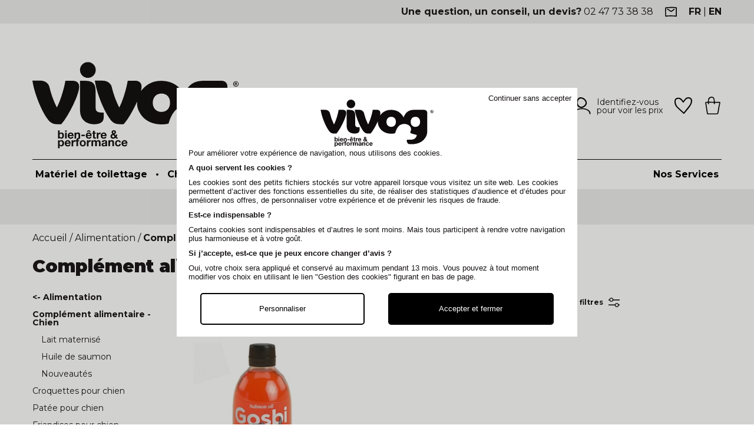

--- FILE ---
content_type: text/html; charset=UTF-8
request_url: https://www.vivog.fr/fr/c/1006/complement-alimentaire
body_size: 161330
content:
<!DOCTYPE html>
<html lang="fr">
    <head>
        <meta charset="UTF-8">
        <meta name="viewport" content="width=device-width, initial-scale=1, maximum-scale=1">
        <meta http-equiv="content-language" content="fr-fr">
        <link rel="apple-touch-icon" sizes="180x180" href="/apple-touch-icon.png">
        <link rel="icon" type="image/png" sizes="32x32" href="/favicon-32x32.png">
        <link rel="icon" type="image/png" sizes="16x16" href="/favicon-16x16.png">
        <link rel="manifest" href="/site.webmanifest">
            <title>Complément alimentaire pour chien | Vivog </title>
    <meta name="description" content="Des complémentaires alimentaires pour le chien | Peau &amp; Brillance du Poil | Douleurs articulaires | Anti-inflammatoire naturel | Système nerveux. Disponible chez Vivog.">
                    <link rel="canonical" href="https://www.vivog.fr/fr/c/1006/complement-alimentaire" />
                                                                                                            <link rel="alternate" hreflang="fr" href="https://www.vivog.fr/fr/c/1006/complement-alimentaire" />
                                                                                    <link rel="alternate" hreflang="en" href="https://www.vivog.fr/en/c/1006/dietary-supplement" />
            <link rel="preconnect" href="https://fonts.googleapis.com">
        <link rel="preconnect" href="https://fonts.gstatic.com" crossorigin>
        <link href="https://fonts.googleapis.com/css2?family=Montserrat:wght@300;400;500;700;900&display=swap" rel="stylesheet">
        <link rel="stylesheet" href="/css/customer.css">
        <link rel="stylesheet" href="/css/layout.css?v=123546">
        <link rel="stylesheet" href="/css/stores.css">
        <link rel="stylesheet" href="/libs/slick-1.8.1/slick/slick.css">
        <link rel="stylesheet" href="/libs/slick-1.8.1/slick/slick-theme.css">
        <link rel="stylesheet" href="/libs/fancybox/jquery.fancybox.min.css">
        <link rel="stylesheet" href="/libs/select2/css/select2.min.css">
        <link rel="stylesheet" href="/libs/jquery.jscrollpane.min.js">
        <link rel="stylesheet" href="https://code.jquery.com/ui/1.14.0/themes/base/jquery-ui.css">
                <script>
        var config = {
            baseDir : '/fr/',
            locale : 'fr',
            currentRoute : 'category'
        };
        </script>
        <base href="/">
        <!-- Google tag (gtag.js) -->
<script async src="https://www.googletagmanager.com/gtag/js?id=G-95VF7JP82G"></script>
<script>
  window.dataLayer = window.dataLayer || [];
  function gtag(){dataLayer.push(arguments);}
  gtag('js', new Date());
  gtag('config', 'G-95VF7JP82G');
</script>        <script type="application/ld+json">
        {
                "@context": "https://schema.org",
                "@type": "WebSite",
                "name": "Vivog SAS",
                "url": "https://www.vivog.fr/",
                "potentialAction": {
                    "@type": "SearchAction",
                    "target": "https://www.vivog.fr/fr/search/{query}",
                    "query-input": "required name=query"
                }
        }
        </script>
                <script type="application/ld+json">
        {
            "@context": "https://schema.org",
            "@type": "BreadcrumbList",
            "itemListElement":
            [ 
                {
                    "@type": "ListItem",
                    "position": 1,
                    "item":
                    {
                     "@id": "https://www.vivog.fr/fr",
                     "name": "Vivog | Matériel pour les toiletteurs et éleveurs"
                     }
                },
                                                        {
                     "@type": "ListItem",
                    "position": 2,
                    "item":
                        {
                                                       "@id": "https://www.vivog.fr/fr/u/1332/alimentation",
                                                       "name": "Alimentation"
                        }
                    },
                                                {
                    "@type": "ListItem",
                    "position": 3,
                    "item":
                        {
                           "@id": "https://www.vivog.fr/fr/c/1006/complement-alimentaire",
                           "name": "Complément alimentaire - Chien"
                        }
                }
            ]
        }
    </script>
            </head>
    <body class="category">
                    <header>
    <div class="top">
        <div class="ctn">
            <div class="question"><strong>Une question, un conseil, un devis?</strong> <a href="tel:+33247733838">02 47 73 38 38</a></div>
            <a href="/fr/contact" class="bt-contact"><img src="/img/bt-contact.svg" alt="Contactez-nous" width="20" height="20"></a>
            <div class="languages">
                                    <span>fr</span>
                    |                                                                                        <a href="/en/c/1006/dietary-supplement" onclick="document.location = atob('L2NoYW5nZS1sb2NhbGUvZW4/cmVkaXJlY3Q9L2VuL2MvMTAwNi9kaWV0YXJ5LXN1cHBsZW1lbnQ='); return false;">en</a>
            </div>        </div>
    </div>
    <div class="main-nav">
    <div class="ctn top-ctn cf">
        <a href="/fr" class="logo">
                        <img src="/img/logo-top.svg" alt="Vivog" width="350" height="147">
                    </a>
        <div class="search-block">
    <form class="search-form" action="/fr/search/" method="GET">
        <input type="text" name="query" value="" id="top-search-input" class="search-query" placeholder="Que recherchez vous?" value="">
        <button><img src="/img/bt-search.svg" alt="Rechercher" width="20" height="20"></button>
    </form>
    <div class="search-results-wrapper"></div>
</div>        <div class="header-block block-account">
            <a class="bt-account" href="/fr/customer/login">
            <img src="/img/account.svg" alt="Mon compte" width="30" height="30">
            <span>
            Identifiez-vous <br>pour voir les prix            </span>
        </a>
    </div>
        <div class="header-block wishlist-block">
    <a href="/fr/wishlist">
                <img src="/img/wishlist.svg" alt="Ma liste d'envie" width="30" height="30">
    </a>
</div>

        
<div class="block header-block block-cart">
    
    <a class="cart-block" href="/fr/cart/details">
        <span class="nb-products hidden">0</span>
        <img src="/img/cart.svg" alt="Mon panier" width="30" height="30">
    </a>

    <div class="cart-content">
                    <div class="empty">
                Votre panier est vide.
            </div>
            </div>
    
</div>
        <a class="toggle-menu tablet mobile">
            <div id="bt-burger">
                <span></span>
                <span></span>
                <span></span>
                <span></span>
            </div>
        </a>
    </div>
        <nav class="ctn main-menu">
        <ul class="left" id="children-root">
                            <li class="universe has-children " data-cid="428">
                    <a href="/fr/u/428/materiel-de-toilettage" >Matériel de toilettage <span class="arrow"><svg xmlns="http://www.w3.org/2000/svg" viewBox="0 0 7.79 14.02" class="bt-next slick-arrow" style=""><path fill="#000000" d="M6.09,7,.17,13a.61.61,0,0,0-.17.43.59.59,0,0,0,.17.42A.6.6,0,0,0,.6,14,.56.56,0,0,0,1,13.84L7.79,7,1,.18A.56.56,0,0,0,.6,0,.6.6,0,0,0,.17.18.59.59,0,0,0,0,.6.61.61,0,0,0,.17,1Z"></path></svg></span></a>
                                        <div class="submenu">
                        <ul class="categories" id="children-428">
                                                                                            <li class=" has-children" data-cid="933">
                                    <a href="/fr/c/933/table-de-toilettage">
                                        Table de toilettage
                                        <span class="arrow"><svg xmlns="http://www.w3.org/2000/svg" viewBox="0 0 7.79 14.02"><path fill="#000000" d="M6.09,7,.17,13a.61.61,0,0,0-.17.43.59.59,0,0,0,.17.42A.6.6,0,0,0,.6,14,.56.56,0,0,0,1,13.84L7.79,7,1,.18A.56.56,0,0,0,.6,0,.6.6,0,0,0,.17.18.59.59,0,0,0,0,.6.61.61,0,0,0,.17,1Z"></path></svg></span>                                    </a>
                                                                            <ul id="children-933">
                                                                                                                                <li class="" data-cid="449"><a href="/fr/c/449/table-de-toilettage-pliante">Table de toilettage Pliante</a></li>
                                                                                                                                <li class="" data-cid="577"><a href="/fr/c/577/table-de-toilettage-hydraulique">Table de toilettage Hydraulique</a></li>
                                                                                                                                <li class="spacer" data-cid="578"><a href="/fr/c/578/table-de-toilettage-electrique">Table de toilettage Electrique</a></li>
                                                                                                                                <li class="" data-cid="1472"><a href="/fr/c/1472/table-de-toilettage-murale">Table de toilettage Murale</a></li>
                                                                                                                                <li class="" data-cid="938"><a href="/fr/c/938/table-de-toilettage-caractere">Table de toilettage Caractère</a></li>
                                                                                                                                <li class="spacer" data-cid="979"><a href="/fr/c/979/table-de-toilettage-i-design">Table de toilettage I-Design</a></li>
                                                                                                                                <li class="spacer" data-cid="980"><a href="/fr/c/980/table-de-massage">Table de massage</a></li>
                                                                                                                                <li class="" data-cid="1542"><a href="/fr/c/1542/table-de-toilettage-chats-et-petits-chiens">Table de toilettage chats et petits chiens</a></li>
                                                                                                                                <li class="" data-cid="1543"><a href="/fr/c/1543/table-de-toilettage-petits-et-moyens-chiens">Table de toilettage petits et moyens chiens</a></li>
                                                                                                                                <li class="spacer" data-cid="1544"><a href="/fr/c/1544/table-de-toilettage-petits-a-grands-chiens">Table de toilettage petits à grands chiens</a></li>
                                                                                                                                <li class="spacer" data-cid="450"><a href="/fr/c/450/accessoires-de-tables">Accessoires de tables</a></li>
                                                                                                                                <li class="spacer" data-cid="1551"><a href="/fr/c/1551/nouveautes">Nouveautés</a></li>
                                                                                    <li class="all"><a href="/fr/c/933/table-de-toilettage">Voir tout</a></li>
                                        </ul>
                                                                    </li>
                                                                                            <li class=" has-children" data-cid="932">
                                    <a href="/fr/c/932/baignoire-de-toilettage">
                                        Baignoire de toilettage
                                        <span class="arrow"><svg xmlns="http://www.w3.org/2000/svg" viewBox="0 0 7.79 14.02"><path fill="#000000" d="M6.09,7,.17,13a.61.61,0,0,0-.17.43.59.59,0,0,0,.17.42A.6.6,0,0,0,.6,14,.56.56,0,0,0,1,13.84L7.79,7,1,.18A.56.56,0,0,0,.6,0,.6.6,0,0,0,.17.18.59.59,0,0,0,0,.6.61.61,0,0,0,.17,1Z"></path></svg></span>                                    </a>
                                                                            <ul id="children-932">
                                                                                                                                <li class="" data-cid="1528"><a href="/fr/c/1528/baignoire-de-toilettage-sur-pieds">Baignoire de toilettage sur pieds</a></li>
                                                                                                                                <li class="spacer" data-cid="937"><a href="/fr/c/937/baignoire-de-toilettage-electrique">Baignoire de toilettage électrique</a></li>
                                                                                                                                <li class="" data-cid="579"><a href="/fr/c/579/baignoire-de-toilettage-polyethylene">Baignoire de toilettage polyéthylène</a></li>
                                                                                                                                <li class="spacer" data-cid="580"><a href="/fr/c/580/baignoire-de-toilettage-inox">Baignoire de toilettage inox</a></li>
                                                                                                                                <li class="spacer" data-cid="997"><a href="/fr/c/997/baignoire-de-toilettage-hydromassante-spa">Baignoire de toilettage hydromassante SPA</a></li>
                                                                                                                                <li class="" data-cid="1525"><a href="/fr/c/1525/baignoire-de-toilettage-pour-petits-et-moyens-chiens">Baignoire de toilettage pour petits et moyens chiens</a></li>
                                                                                                                                <li class="spacer" data-cid="1526"><a href="/fr/c/1526/baignoire-de-toilettage-pour-moyens-et-grands-chiens">Baignoire de toilettage pour moyens et grands chiens</a></li>
                                                                                                                                <li class="spacer" data-cid="455"><a href="/fr/c/455/accessoires-de-baignoire">Accessoires de baignoire</a></li>
                                                                                                                                <li class="spacer" data-cid="1572"><a href="/fr/c/1572/nouveautes">Nouveautés</a></li>
                                                                                    <li class="all"><a href="/fr/c/932/baignoire-de-toilettage">Voir tout</a></li>
                                        </ul>
                                                                    </li>
                                                                                            <li class=" has-children" data-cid="931">
                                    <a href="/fr/c/931/sechage">
                                        Matériel de Séchage
                                        <span class="arrow"><svg xmlns="http://www.w3.org/2000/svg" viewBox="0 0 7.79 14.02"><path fill="#000000" d="M6.09,7,.17,13a.61.61,0,0,0-.17.43.59.59,0,0,0,.17.42A.6.6,0,0,0,.6,14,.56.56,0,0,0,1,13.84L7.79,7,1,.18A.56.56,0,0,0,.6,0,.6.6,0,0,0,.17.18.59.59,0,0,0,0,.6.61.61,0,0,0,.17,1Z"></path></svg></span>                                    </a>
                                                                            <ul id="children-931">
                                                                                                                                <li class="" data-cid="582"><a href="/fr/c/582/sechoir-pulseur-2-en-1">Séchoir/Pulseur 2 en 1</a></li>
                                                                                                                                <li class="" data-cid="584"><a href="/fr/c/584/pulseur-de-toilettage">Pulseur de toilettage</a></li>
                                                                                                                                <li class="" data-cid="583"><a href="/fr/c/583/sechoir-">Séchoir de toilettage</a></li>
                                                                                                                                <li class="" data-cid="1576"><a href="/fr/c/1576/serviette-de-toilettage">Serviette de toilettage</a></li>
                                                                                                                                <li class="spacer" data-cid="453"><a href="/fr/c/453/accessoires-de-sechage">Accessoires de séchage</a></li>
                                                                                                                                <li class="" data-cid="1573"><a href="/fr/c/1573/nouveautes">Nouveautés</a></li>
                                                                                    <li class="all"><a href="/fr/c/931/sechage">Voir tout</a></li>
                                        </ul>
                                                                    </li>
                                                                                            <li class=" has-children" data-cid="1505">
                                    <a href="/fr/c/1505/ciseaux-de-toilettage">
                                        Ciseaux de toilettage
                                        <span class="arrow"><svg xmlns="http://www.w3.org/2000/svg" viewBox="0 0 7.79 14.02"><path fill="#000000" d="M6.09,7,.17,13a.61.61,0,0,0-.17.43.59.59,0,0,0,.17.42A.6.6,0,0,0,.6,14,.56.56,0,0,0,1,13.84L7.79,7,1,.18A.56.56,0,0,0,.6,0,.6.6,0,0,0,.17.18.59.59,0,0,0,0,.6.61.61,0,0,0,.17,1Z"></path></svg></span>                                    </a>
                                                                            <ul id="children-1505">
                                                                                                                                <li class="" data-cid="592"><a href="/fr/c/592/ciseaux-droits">Ciseaux droits</a></li>
                                                                                                                                <li class="" data-cid="593"><a href="/fr/c/593/ciseaux-courbes">Ciseaux courbes</a></li>
                                                                                                                                <li class="" data-cid="594"><a href="/fr/c/594/ciseaux-a-effiler">Ciseaux à effiler</a></li>
                                                                                                                                <li class="" data-cid="595"><a href="/fr/c/595/ciseaux-sculpteurs">Ciseaux sculpteurs</a></li>
                                                                                                                                <li class="" data-cid="1577"><a href="/fr/c/1577/ciseaux-chunkers">Ciseaux chunkers</a></li>
                                                                                                                                <li class="spacer" data-cid="596"><a href="/fr/c/596/ciseaux-lentilles">Ciseaux lentilles</a></li>
                                                                                                                                <li class="spacer" data-cid="597"><a href="/fr/c/597/ciseaux-pour-gaucher">Ciseaux pour gaucher</a></li>
                                                                                                                                <li class=" has-children" data-cid="1670"><a href="/fr/c/1670/ciseaux-optimum">Ciseaux Optimum</a></li>
                                                                                                                                <li class="" data-cid="1566"><a href="/fr/c/1566/ciseaux-kutch">Ciseaux Kutch</a></li>
                                                                                                                                <li class="" data-cid="941"><a href="/fr/c/941/ciseaux-witte-gmbh-co">Ciseaux Witte GMBH &amp; CO</a></li>
                                                                                                                                <li class="" data-cid="942"><a href="/fr/c/942/ciseaux-jaguar">Ciseaux Jaguar</a></li>
                                                                                                                                <li class="spacer" data-cid="472"><a href="/fr/c/472/tous-les-ciseaux-de-toilettage">Tous les ciseaux de toilettage</a></li>
                                                                                                                                <li class="spacer" data-cid="930"><a href="/fr/c/930/affutage-ciseaux-de-toilettage">Affûtage ciseaux de toilettage</a></li>
                                                                                                                                <li class="" data-cid="1604"><a href="/fr/c/1604/spray-4-en-1-pour-ciseaux">Spray 4 en 1 pour ciseaux</a></li>
                                                                                                                                <li class="" data-cid="474"><a href="/fr/c/474/accessoires-de-rangement">Rangements pour ciseaux</a></li>
                                                                                                                                <li class="" data-cid="936"><a href="/fr/c/936/sterilisateur">Stérilisateur pour ciseaux de toilettage</a></li>
                                                                                                                                <li class="spacer" data-cid="871"><a href="/fr/c/871/autres-accessoires">Autres accessoires</a></li>
                                                                                                                                <li class="" data-cid="940"><a href="/fr/c/940/nouveautes">Nouveautés</a></li>
                                                                                    <li class="all"><a href="/fr/c/1505/ciseaux-de-toilettage">Voir tout</a></li>
                                        </ul>
                                                                    </li>
                                                                                            <li class=" has-children" data-cid="1504">
                                    <a href="/fr/c/1504/tondeuse-de-toilettage">
                                        Tondeuse de toilettage
                                        <span class="arrow"><svg xmlns="http://www.w3.org/2000/svg" viewBox="0 0 7.79 14.02"><path fill="#000000" d="M6.09,7,.17,13a.61.61,0,0,0-.17.43.59.59,0,0,0,.17.42A.6.6,0,0,0,.6,14,.56.56,0,0,0,1,13.84L7.79,7,1,.18A.56.56,0,0,0,.6,0,.6.6,0,0,0,.17.18.59.59,0,0,0,0,.6.61.61,0,0,0,.17,1Z"></path></svg></span>                                    </a>
                                                                            <ul id="children-1504">
                                                                                                                                <li class="" data-cid="585"><a href="/fr/c/585/tondeuse-de-toilettage-pro">Tondeuse de toilettage PRO</a></li>
                                                                                                                                <li class="" data-cid="587"><a href="/fr/c/587/tondeuse-de-finition">Tondeuse de Finition</a></li>
                                                                                                                                <li class="" data-cid="586"><a href="/fr/c/586/tondeuse-semi-pro">Tondeuse Semi-Pro</a></li>
                                                                                                                                <li class="" data-cid="1575"><a href="/fr/c/1575/tondeuse-moutons-chevaux">Tondeuse Moutons/Chevaux</a></li>
                                                                                                                                <li class="spacer" data-cid="463"><a href="/fr/c/463/toutes-les-tondeuses">Toutes les tondeuses</a></li>
                                                                                                                                <li class="" data-cid="1049"><a href="/fr/c/1049/tondeuse-optimum">Tondeuse Optimum</a></li>
                                                                                                                                <li class="" data-cid="1345"><a href="/fr/c/1345/tondeuse-aesculap">Tondeuse Aesculap</a></li>
                                                                                                                                <li class="" data-cid="1349"><a href="/fr/c/1349/tondeuse-oster">Tondeuse Oster</a></li>
                                                                                                                                <li class="" data-cid="1348"><a href="/fr/c/1348/tondeuse-wahl">Tondeuse Wahl</a></li>
                                                                                                                                <li class="" data-cid="1347"><a href="/fr/c/1347/tondeuse-moser">Tondeuse Moser</a></li>
                                                                                                                                <li class="spacer" data-cid="1346"><a href="/fr/c/1346/tondeuse-andis">Tondeuse Andis</a></li>
                                                                                                                                <li class="" data-cid="589"><a href="/fr/c/589/tete-de-coupe-clip-system">Tête de coupe Clip System</a></li>
                                                                                                                                <li class="" data-cid="590"><a href="/fr/c/590/tete-de-coupe-slide-system">Tête de coupe Slide System</a></li>
                                                                                                                                <li class="" data-cid="591"><a href="/fr/c/591/tete-de-coupe-snap-system">Tête de coupe Snap On</a></li>
                                                                                                                                <li class="spacer" data-cid="464"><a href="/fr/c/464/toutes-les-tetes-de-coupes">Toutes les têtes de coupes</a></li>
                                                                                                                                <li class="spacer" data-cid="1468"><a href="/fr/c/1468/surpeigne">Surpeigne</a></li>
                                                                                                                                <li class="" data-cid="473"><a href="/fr/c/473/sav-affutage-tetes-de-coupe">SAV Affûtage Têtes de coupe</a></li>
                                                                                                                                <li class="spacer" data-cid="598"><a href="/fr/c/598/sav-revision-reparation-de-tondeuses-de-toilettage">SAV Révision &amp; réparation de tondeuses de toilettage</a></li>
                                                                                                                                <li class="" data-cid="1475"><a href="/fr/c/1475/huile-graisse">Huile / Graisse</a></li>
                                                                                                                                <li class="" data-cid="1344"><a href="/fr/c/1344/accessoires-de-rangement">Accessoires de rangement</a></li>
                                                                                                                                <li class="" data-cid="861"><a href="/fr/c/861/sterilisateur">Stérilisateur</a></li>
                                                                                                                                <li class="" data-cid="883"><a href="/fr/c/883/autres-accessoires">Autres accessoires</a></li>
                                                                                                                                <li class="spacer" data-cid="1467"><a href="/fr/c/1467/nouveautes">Nouveautés</a></li>
                                                                                    <li class="all"><a href="/fr/c/1504/tondeuse-de-toilettage">Voir tout</a></li>
                                        </ul>
                                                                    </li>
                                                                                            <li class=" has-children" data-cid="904">
                                    <a href="/fr/c/904/outils-de-toilettage">
                                        Outils de toilettage
                                        <span class="arrow"><svg xmlns="http://www.w3.org/2000/svg" viewBox="0 0 7.79 14.02"><path fill="#000000" d="M6.09,7,.17,13a.61.61,0,0,0-.17.43.59.59,0,0,0,.17.42A.6.6,0,0,0,.6,14,.56.56,0,0,0,1,13.84L7.79,7,1,.18A.56.56,0,0,0,.6,0,.6.6,0,0,0,.17.18.59.59,0,0,0,0,.6.61.61,0,0,0,.17,1Z"></path></svg></span>                                    </a>
                                                                            <ul id="children-904">
                                                                                                                                <li class="" data-cid="477"><a href="/fr/c/477/brosse-de-toilettage">Brosse de toilettage</a></li>
                                                                                                                                <li class="" data-cid="606"><a href="/fr/c/606/carde-de-toilettage">Carde de toilettage</a></li>
                                                                                                                                <li class="spacer" data-cid="985"><a href="/fr/c/985/brosse-de-massage">Brosse de massage</a></li>
                                                                                                                                <li class="" data-cid="475"><a href="/fr/c/475/peigne-de-toilettage">Peigne de toilettage</a></li>
                                                                                                                                <li class="" data-cid="479"><a href="/fr/c/479/peigne-coupant">Peigne coupant</a></li>
                                                                                                                                <li class="spacer" data-cid="986"><a href="/fr/c/986/coupe-noeuds">Coupe-nœuds</a></li>
                                                                                                                                <li class="" data-cid="601"><a href="/fr/c/601/trimmer">Trimmer</a></li>
                                                                                                                                <li class="" data-cid="610"><a href="/fr/c/610/shedder">Shedder</a></li>
                                                                                                                                <li class="" data-cid="1098"><a href="/fr/c/1098/rateau-de-toilettage">Rateau de toilettage</a></li>
                                                                                                                                <li class="spacer" data-cid="1099"><a href="/fr/c/1099/etrille-de-toilettage">Etrille de toilettage</a></li>
                                                                                                                                <li class="" data-cid="480"><a href="/fr/c/480/coupe-ongle-coupe-griffe">Coupe-ongle &amp; Coupe-griffe</a></li>
                                                                                                                                <li class="spacer" data-cid="608"><a href="/fr/c/608/lime-a-ongles">Lime à ongles</a></li>
                                                                                                                                <li class="" data-cid="762"><a href="/fr/c/762/epilation">Epilation</a></li>
                                                                                                                                <li class="spacer" data-cid="760"><a href="/fr/c/760/pince-a-epiler">Pince à épiler</a></li>
                                                                                                                                <li class="spacer" data-cid="1499"><a href="/fr/c/1499/mannequin-dapprentissage">Mannequin d&#039;apprentissage</a></li>
                                                                                                                                <li class="spacer" data-cid="483"><a href="/fr/c/483/tenue-de-toilettage">Tenue de toilettage</a></li>
                                                                                                                                <li class="spacer" data-cid="907"><a href="/fr/c/907/sterilisateur">Stérilisateur</a></li>
                                                                                                                                <li class="" data-cid="490"><a href="/fr/c/490/nouveautes">Nouveautés</a></li>
                                                                                    <li class="all"><a href="/fr/c/904/outils-de-toilettage">Voir tout</a></li>
                                        </ul>
                                                                    </li>
                                                                                            <li class=" has-children" data-cid="432">
                                    <a href="/fr/c/432/hygiene-beaute">
                                        Hygiène &amp; Beauté
                                        <span class="arrow"><svg xmlns="http://www.w3.org/2000/svg" viewBox="0 0 7.79 14.02"><path fill="#000000" d="M6.09,7,.17,13a.61.61,0,0,0-.17.43.59.59,0,0,0,.17.42A.6.6,0,0,0,.6,14,.56.56,0,0,0,1,13.84L7.79,7,1,.18A.56.56,0,0,0,.6,0,.6.6,0,0,0,.17.18.59.59,0,0,0,0,.6.61.61,0,0,0,.17,1Z"></path></svg></span>                                    </a>
                                                                            <ul id="children-432">
                                                                                                                                <li class="" data-cid="485"><a href="/fr/c/485/shampooing">Shampooing</a></li>
                                                                                                                                <li class="" data-cid="488"><a href="/fr/c/488/shampooing-sec">Shampooing sec</a></li>
                                                                                                                                <li class="" data-cid="496"><a href="/fr/c/496/poudre-de-toilettage">Poudre de toilettage</a></li>
                                                                                                                                <li class="" data-cid="607"><a href="/fr/c/607/apres-shampooing">Après-shampooing</a></li>
                                                                                                                                <li class="" data-cid="489"><a href="/fr/c/489/spray-demelant">Spray démêlant</a></li>
                                                                                                                                <li class="" data-cid="905"><a href="/fr/c/905/soins-quotidiens">Soins quotidiens</a></li>
                                                                                                                                <li class="" data-cid="487"><a href="/fr/c/487/parfum-deodorant">Parfum &amp; Déodorant</a></li>
                                                                                                                                <li class="spacer" data-cid="1562"><a href="/fr/c/1562/huile-de-massage">Huile de massage</a></li>
                                                                                                                                <li class="spacer" data-cid="495"><a href="/fr/c/495/special-concours">Spécial concours</a></li>
                                                                                                                                <li class="spacer" data-cid="486"><a href="/fr/c/486/accessoires">Accessoires</a></li>
                                                                                                                                <li class="" data-cid="600"><a href="/fr/c/600/tous-les-shampooings-soins-par-marque">Tous les Shampooings &amp; Soins par marque</a></li>
                                                                                                                                <li class="" data-cid="611"><a href="/fr/c/611/vivog">Vivog</a></li>
                                                                                                                                <li class="" data-cid="613"><a href="/fr/c/613/hery">Héry</a></li>
                                                                                                                                <li class="" data-cid="984"><a href="/fr/c/984/anju-beaute">Anju Beauté</a></li>
                                                                                                                                <li class="" data-cid="615"><a href="/fr/c/615/khara">Khara</a></li>
                                                                                                                                <li class="" data-cid="612"><a href="/fr/c/612/ladybel">LadyBel</a></li>
                                                                                                                                <li class="spacer" data-cid="763"><a href="/fr/c/763/terra-beaute">Terra Beauté</a></li>
                                                                                                                                <li class="" data-cid="494"><a href="/fr/c/494/antiparasitaires">Antiparasitaires</a></li>
                                                                                                                                <li class="spacer" data-cid="758"><a href="/fr/c/758/peigne-a-puces-tire-tiques">Peigne à puces &amp; Tire-tiques</a></li>
                                                                                                                                <li class="spacer" data-cid="906"><a href="/fr/c/906/hygiene-des-locaux">Hygiène des locaux</a></li>
                                                                                                                                <li class="spacer" data-cid="1798"><a href="/fr/c/1798/bien-etre">Bien-être</a></li>
                                                                                                                                <li class="" data-cid="1427"><a href="/fr/c/1427/nouveautes">Nouveautés</a></li>
                                                                                    <li class="all"><a href="/fr/c/432/hygiene-beaute">Voir tout</a></li>
                                        </ul>
                                                                    </li>
                                                                                            <li class=" has-children" data-cid="424">
                                    <a href="/fr/c/424/mobilier-accessoires">
                                        Mobilier &amp; Accessoires
                                        <span class="arrow"><svg xmlns="http://www.w3.org/2000/svg" viewBox="0 0 7.79 14.02"><path fill="#000000" d="M6.09,7,.17,13a.61.61,0,0,0-.17.43.59.59,0,0,0,.17.42A.6.6,0,0,0,.6,14,.56.56,0,0,0,1,13.84L7.79,7,1,.18A.56.56,0,0,0,.6,0,.6.6,0,0,0,.17.18.59.59,0,0,0,0,.6.61.61,0,0,0,.17,1Z"></path></svg></span>                                    </a>
                                                                            <ul id="children-424">
                                                                                                                                <li class="spacer" data-cid="899"><a href="/fr/c/899/meuble-de-gardiennage">Meuble de gardiennage</a></li>
                                                                                                                                <li class="spacer" data-cid="711"><a href="/fr/c/711/siege-tabouret">Siège &amp; Tabouret</a></li>
                                                                                                                                <li class="" data-cid="712"><a href="/fr/c/712/desserte">Desserte</a></li>
                                                                                                                                <li class="" data-cid="914"><a href="/fr/c/914/sac">Sac</a></li>
                                                                                                                                <li class="spacer" data-cid="446"><a href="/fr/c/446/valise-malette">Valise &amp; Malette</a></li>
                                                                                                                                <li class="spacer" data-cid="718"><a href="/fr/c/718/presentoir">Présentoir</a></li>
                                                                                                                                <li class="spacer" data-cid="713"><a href="/fr/c/713/autocollant">Autocollant</a></li>
                                                                                                                                <li class="spacer" data-cid="482"><a href="/fr/c/482/carnet-de-rdv-fiche-client">Carnet de RDV &amp; Fiche client</a></li>
                                                                                                                                <li class="" data-cid="961"><a href="/fr/c/961/nouveautes">Nouveautés</a></li>
                                                                                    <li class="all"><a href="/fr/c/424/mobilier-accessoires">Voir tout</a></li>
                                        </ul>
                                                                    </li>
                                                        <li class="all"><a href="/fr/u/428/materiel-de-toilettage">Tous les articles Matériel de toilettage</a></li>
                        </ul>
                        <div class="subcategories"></div>
                        <div class="banners">
                                                    </div>
                    </div>
                                    </li>
                                <li class="sep ">•</li>
                                            <li class="universe has-children " data-cid="706">
                    <a href="/fr/u/706/chien" >Chien <span class="arrow"><svg xmlns="http://www.w3.org/2000/svg" viewBox="0 0 7.79 14.02" class="bt-next slick-arrow" style=""><path fill="#000000" d="M6.09,7,.17,13a.61.61,0,0,0-.17.43.59.59,0,0,0,.17.42A.6.6,0,0,0,.6,14,.56.56,0,0,0,1,13.84L7.79,7,1,.18A.56.56,0,0,0,.6,0,.6.6,0,0,0,.17.18.59.59,0,0,0,0,.6.61.61,0,0,0,.17,1Z"></path></svg></span></a>
                                        <div class="submenu">
                        <ul class="categories" id="children-706">
                                                                                            <li class=" has-children" data-cid="999">
                                    <a href="/fr/c/999/elevage">
                                        Matériel d&#039;Elevage
                                        <span class="arrow"><svg xmlns="http://www.w3.org/2000/svg" viewBox="0 0 7.79 14.02"><path fill="#000000" d="M6.09,7,.17,13a.61.61,0,0,0-.17.43.59.59,0,0,0,.17.42A.6.6,0,0,0,.6,14,.56.56,0,0,0,1,13.84L7.79,7,1,.18A.56.56,0,0,0,.6,0,.6.6,0,0,0,.17.18.59.59,0,0,0,0,.6.61.61,0,0,0,.17,1Z"></path></svg></span>                                    </a>
                                                                            <ul id="children-999">
                                                                                                                                <li class="" data-cid="1016"><a href="/fr/c/1016/reproduction">Reproduction</a></li>
                                                                                                                                <li class="" data-cid="1000"><a href="/fr/c/1000/caisse-de-mise-bas">Caisse de mise bas</a></li>
                                                                                                                                <li class="spacer" data-cid="1020"><a href="/fr/c/1020/chiot">Chiot</a></li>
                                                                                                                                <li class="spacer" data-cid="1007"><a href="/fr/c/1007/nourrisseur">Nourrisseur</a></li>
                                                                                                                                <li class="" data-cid="1017"><a href="/fr/c/1017/chenil">Chenil</a></li>
                                                                                                                                <li class="spacer" data-cid="1015"><a href="/fr/c/1015/niche">Niche</a></li>
                                                                                                                                <li class="spacer" data-cid="526"><a href="/fr/c/526/exposition-concours">Exposition / Concours</a></li>
                                                                                                                                <li class="spacer" data-cid="707"><a href="/fr/c/707/documents-professionnels">Documents professionnels</a></li>
                                                                                                                                <li class="" data-cid="669"><a href="/fr/c/669/corbeille-plastique">Corbeille plastique</a></li>
                                                                                                                                <li class="spacer" data-cid="720"><a href="/fr/c/720/petbed">Petbed</a></li>
                                                                                                                                <li class="spacer" data-cid="1362"><a href="/fr/c/1362/calendrier-chien">Calendrier Chien</a></li>
                                                                                                                                <li class="" data-cid="708"><a href="/fr/c/708/nouveautes">Nouveautés</a></li>
                                                                                                                                <li class="spacer" data-cid="1824"><a href="/fr/c/1824/pension">Pension</a></li>
                                                                                    <li class="all"><a href="/fr/c/999/elevage">Voir tout</a></li>
                                        </ul>
                                                                    </li>
                                                                                            <li class=" has-children" data-cid="761">
                                    <a href="/fr/c/761/hygiene-beaute">
                                        Hygiène &amp; Beauté
                                        <span class="arrow"><svg xmlns="http://www.w3.org/2000/svg" viewBox="0 0 7.79 14.02"><path fill="#000000" d="M6.09,7,.17,13a.61.61,0,0,0-.17.43.59.59,0,0,0,.17.42A.6.6,0,0,0,.6,14,.56.56,0,0,0,1,13.84L7.79,7,1,.18A.56.56,0,0,0,.6,0,.6.6,0,0,0,.17.18.59.59,0,0,0,0,.6.61.61,0,0,0,.17,1Z"></path></svg></span>                                    </a>
                                                                            <ul id="children-761">
                                                                                                                                <li class="" data-cid="1324"><a href="/fr/c/1324/shampooing">Shampooing</a></li>
                                                                                                                                <li class="" data-cid="892"><a href="/fr/c/892/shampooing-sec">Shampooing sec</a></li>
                                                                                                                                <li class="" data-cid="1329"><a href="/fr/c/1329/apres-shampooing">Après-shampooing</a></li>
                                                                                                                                <li class="" data-cid="1389"><a href="/fr/c/1389/spray-demelant">Spray démélant</a></li>
                                                                                                                                <li class="" data-cid="491"><a href="/fr/c/491/soins-quotidiens">Soins quotidiens</a></li>
                                                                                                                                <li class="spacer" data-cid="1391"><a href="/fr/c/1391/parfum-deodorant">Parfum &amp; Déodorant</a></li>
                                                                                                                                <li class="" data-cid="1501"><a href="/fr/c/1501/pendentif-medaille">Pendentif &amp; Médaille</a></li>
                                                                                                                                <li class="spacer" data-cid="1103"><a href="/fr/c/1103/barrette-noeud-elastique">Barrette &amp; Nœud &amp; Elastique</a></li>
                                                                                                                                <li class="" data-cid="1390"><a href="/fr/c/1390/antiparasitaires">Antiparasitaires</a></li>
                                                                                                                                <li class="spacer" data-cid="891"><a href="/fr/c/891/peigne-a-puces-tire-tiques">Peigne à puces &amp; Tire-tiques</a></li>
                                                                                                                                <li class="" data-cid="1748"><a href="/fr/c/1748/brosse-peigne">Brosse &amp; Peigne</a></li>
                                                                                                                                <li class="" data-cid="1652"><a href="/fr/c/1652/ciseaux-de-toilettage">Ciseaux de toilettage</a></li>
                                                                                                                                <li class="" data-cid="614"><a href="/fr/c/614/tondeuse-de-toilettage">Tondeuse de toilettage</a></li>
                                                                                                                                <li class="spacer" data-cid="1069"><a href="/fr/c/1069/coupe-ongle-coupe-griffe">Coupe-ongle &amp; Coupe-griffe</a></li>
                                                                                                                                <li class="" data-cid="1004"><a href="/fr/c/1004/tapis-educateur">Tapis éducateur</a></li>
                                                                                                                                <li class="spacer" data-cid="519"><a href="/fr/c/519/slip-protege-slip">Slip &amp; Protège-Slip</a></li>
                                                                                                                                <li class="spacer" data-cid="1799"><a href="/fr/c/1799/bien-etre">Bien-être</a></li>
                                                                                                                                <li class="" data-cid="616"><a href="/fr/c/616/nouveautes">Nouveautés</a></li>
                                                                                    <li class="all"><a href="/fr/c/761/hygiene-beaute">Voir tout</a></li>
                                        </ul>
                                                                    </li>
                                                                                            <li class=" has-children" data-cid="445">
                                    <a href="/fr/c/445/promenade">
                                        Promenade
                                        <span class="arrow"><svg xmlns="http://www.w3.org/2000/svg" viewBox="0 0 7.79 14.02"><path fill="#000000" d="M6.09,7,.17,13a.61.61,0,0,0-.17.43.59.59,0,0,0,.17.42A.6.6,0,0,0,.6,14,.56.56,0,0,0,1,13.84L7.79,7,1,.18A.56.56,0,0,0,.6,0,.6.6,0,0,0,.17.18.59.59,0,0,0,0,.6.61.61,0,0,0,.17,1Z"></path></svg></span>                                    </a>
                                                                            <ul id="children-445">
                                                                                                                                <li class="" data-cid="628"><a href="/fr/c/628/collier">Collier</a></li>
                                                                                                                                <li class="" data-cid="630"><a href="/fr/c/630/harnais">Harnais</a></li>
                                                                                                                                <li class="" data-cid="629"><a href="/fr/c/629/laisse">Laisse</a></li>
                                                                                                                                <li class="spacer" data-cid="1403"><a href="/fr/c/1403/accouple">Accouple</a></li>
                                                                                                                                <li class="" data-cid="632"><a href="/fr/c/632/collier-molosse-bouledogue">Collier Molosse &amp; Bouledogue</a></li>
                                                                                                                                <li class="spacer" data-cid="756"><a href="/fr/c/756/collier-levrier-whippet">Collier Lévrier &amp; Whippet</a></li>
                                                                                                                                <li class="" data-cid="636"><a href="/fr/c/636/collier-laisse-intervention">Collier &amp; Laisse Intervention</a></li>
                                                                                                                                <li class="spacer" data-cid="522"><a href="/fr/c/522/museliere">Muselière</a></li>
                                                                                                                                <li class="" data-cid="757"><a href="/fr/c/757/gilet-de-sauvetage">Gilet de sauvetage</a></li>
                                                                                                                                <li class="" data-cid="1743"><a href="/fr/c/1743/sellerie-lumineuse">Sellerie Lumineuse</a></li>
                                                                                                                                <li class="" data-cid="1018"><a href="/fr/c/1018/sellerie-sport">Sellerie Sport</a></li>
                                                                                                                                <li class="" data-cid="634"><a href="/fr/c/634/sellerie-chasse">Sellerie Chasse</a></li>
                                                                                                                                <li class="spacer" data-cid="528"><a href="/fr/c/528/sellerie-education">Sellerie Education</a></li>
                                                                                                                                <li class="spacer" data-cid="935"><a href="/fr/c/935/distributeur-sac-a-crotte">Distributeur &amp; Sac à crotte</a></li>
                                                                                                                                <li class="" data-cid="870"><a href="/fr/c/870/tube-identification">Tube identification</a></li>
                                                                                                                                <li class="spacer" data-cid="1742"><a href="/fr/c/1742/grelot">Grelot</a></li>
                                                                                                                                <li class="" data-cid="523"><a href="/fr/c/523/nouveautes">Nouveautés</a></li>
                                                                                    <li class="all"><a href="/fr/c/445/promenade">Voir tout</a></li>
                                        </ul>
                                                                    </li>
                                                                                            <li class=" has-children" data-cid="444">
                                    <a href="/fr/c/444/repos">
                                        Repos
                                        <span class="arrow"><svg xmlns="http://www.w3.org/2000/svg" viewBox="0 0 7.79 14.02"><path fill="#000000" d="M6.09,7,.17,13a.61.61,0,0,0-.17.43.59.59,0,0,0,.17.42A.6.6,0,0,0,.6,14,.56.56,0,0,0,1,13.84L7.79,7,1,.18A.56.56,0,0,0,.6,0,.6.6,0,0,0,.17.18.59.59,0,0,0,0,.6.61.61,0,0,0,.17,1Z"></path></svg></span>                                    </a>
                                                                            <ul id="children-444">
                                                                                                                                <li class="" data-cid="668"><a href="/fr/c/668/corbeille">Corbeille</a></li>
                                                                                                                                <li class="" data-cid="671"><a href="/fr/c/671/coussin">Coussin</a></li>
                                                                                                                                <li class="" data-cid="1392"><a href="/fr/c/1392/cosy">Cosy</a></li>
                                                                                                                                <li class="" data-cid="670"><a href="/fr/c/670/cachette">Cachette</a></li>
                                                                                                                                <li class="spacer" data-cid="673"><a href="/fr/c/673/master">Matelas</a></li>
                                                                                                                                <li class="spacer" data-cid="739"><a href="/fr/c/739/niche">Niche</a></li>
                                                                                                                                <li class="" data-cid="1486"><a href="/fr/c/1486/tapis">Tapis</a></li>
                                                                                                                                <li class="" data-cid="1485"><a href="/fr/c/1485/plaid">Plaid</a></li>
                                                                                                                                <li class="" data-cid="1804"><a href="/fr/c/1804/Sofa">Sofa</a></li>
                                                                                                                                <li class="spacer" data-cid="1429"><a href="/fr/c/1429/petbed">PetBed</a></li>
                                                                                                                                <li class="" data-cid="521"><a href="/fr/c/521/couchage-tissu">Couchage tissu</a></li>
                                                                                                                                <li class="" data-cid="765"><a href="/fr/c/765/couchage-impermeable">Couchage imperméable</a></li>
                                                                                                                                <li class="" data-cid="1401"><a href="/fr/c/1401/couchage-matiere-naturelle">Couchage matière naturelle</a></li>
                                                                                                                                <li class="spacer" data-cid="525"><a href="/fr/c/525/couchage-plastique">Couchage plastique</a></li>
                                                                                                                                <li class="spacer" data-cid="1432"><a href="/fr/c/1432/tapis-chauffant">Tapis chauffant</a></li>
                                                                                                                                <li class="" data-cid="617"><a href="/fr/c/617/nouveautes">Nouveautés</a></li>
                                                                                    <li class="all"><a href="/fr/c/444/repos">Voir tout</a></li>
                                        </ul>
                                                                    </li>
                                                                                            <li class=" has-children" data-cid="426">
                                    <a href="/fr/c/426/jouet">
                                        Jouet
                                        <span class="arrow"><svg xmlns="http://www.w3.org/2000/svg" viewBox="0 0 7.79 14.02"><path fill="#000000" d="M6.09,7,.17,13a.61.61,0,0,0-.17.43.59.59,0,0,0,.17.42A.6.6,0,0,0,.6,14,.56.56,0,0,0,1,13.84L7.79,7,1,.18A.56.56,0,0,0,.6,0,.6.6,0,0,0,.17.18.59.59,0,0,0,0,.6.61.61,0,0,0,.17,1Z"></path></svg></span>                                    </a>
                                                                            <ul id="children-426">
                                                                                                                                <li class="" data-cid="1649"><a href="/fr/c/1649/jouet-caoutchouc">Jouet Caoutchouc</a></li>
                                                                                                                                <li class="" data-cid="465"><a href="/fr/c/465/jouet-latex">Jouet latex</a></li>
                                                                                                                                <li class="" data-cid="467"><a href="/fr/c/467/jouet-vinyle">Jouet vinyle</a></li>
                                                                                                                                <li class="" data-cid="468"><a href="/fr/c/468/jouet-corde">Jouet corde</a></li>
                                                                                                                                <li class="" data-cid="469"><a href="/fr/c/469/jouet-peluche">Jouet peluche</a></li>
                                                                                                                                <li class="spacer" data-cid="911"><a href="/fr/c/911/jouet-tennis">Jouet Tennis</a></li>
                                                                                                                                <li class="spacer" data-cid="1414"><a href="/fr/c/1414/jouets-100-naturel-pour-chien-rubbnroll">Jouets 100% naturel pour chien - Rubb&#039;n&#039;Roll</a></li>
                                                                                                                                <li class="spacer" data-cid="1803"><a href="/fr/c/1803/Bois-de-Caf%C3%A9ier">Jouet à mâcher en bois</a></li>
                                                                                                                                <li class="" data-cid="470"><a href="/fr/c/470/jouet-resistant">Jouet résistant</a></li>
                                                                                                                                <li class="" data-cid="1415"><a href="/fr/c/1415/jouet-flottant">Jouet flottant</a></li>
                                                                                                                                <li class="" data-cid="1416"><a href="/fr/c/1416/jouet-dentaire">Jouet dentaire</a></li>
                                                                                                                                <li class="spacer" data-cid="1058"><a href="/fr/c/1058/jouet-sonore">Jouet Sonore</a></li>
                                                                                                                                <li class="spacer" data-cid="1417"><a href="/fr/c/1417/jouet-pour-chiot">Jouet pour chiot</a></li>
                                                                                                                                <li class="spacer" data-cid="682"><a href="/fr/c/682/jouet-distributeur-de-friandises">Jouet distributeur de friandises</a></li>
                                                                                                                                <li class="spacer" data-cid="1418"><a href="/fr/c/1418/piscine-pour-chien">Piscine pour chien</a></li>
                                                                                                                                <li class="" data-cid="524"><a href="/fr/c/524/nouveautes">Nouveautés</a></li>
                                                                                    <li class="all"><a href="/fr/c/426/jouet">Voir tout</a></li>
                                        </ul>
                                                                    </li>
                                                                                            <li class=" has-children" data-cid="391">
                                    <a href="/fr/c/391/repas">
                                        Repas
                                        <span class="arrow"><svg xmlns="http://www.w3.org/2000/svg" viewBox="0 0 7.79 14.02"><path fill="#000000" d="M6.09,7,.17,13a.61.61,0,0,0-.17.43.59.59,0,0,0,.17.42A.6.6,0,0,0,.6,14,.56.56,0,0,0,1,13.84L7.79,7,1,.18A.56.56,0,0,0,.6,0,.6.6,0,0,0,.17.18.59.59,0,0,0,0,.6.61.61,0,0,0,.17,1Z"></path></svg></span>                                    </a>
                                                                            <ul id="children-391">
                                                                                                                                <li class="" data-cid="1746"><a href="/fr/c/1746/gamelle-inox">Gamelle inox</a></li>
                                                                                                                                <li class="" data-cid="1745"><a href="/fr/c/1745/gamelle-melaminee">Gamelle mélaminée</a></li>
                                                                                                                                <li class="spacer" data-cid="1747"><a href="/fr/c/1747/gamelle-plastique">Gamelle plastique</a></li>
                                                                                                                                <li class="spacer" data-cid="1466"><a href="/fr/c/1466/gamelle-de-voyage">Gamelle de voyage</a></li>
                                                                                                                                <li class="spacer" data-cid="946"><a href="/fr/c/946/gamelle-chiot">Gamelle chiot</a></li>
                                                                                                                                <li class="spacer" data-cid="1110"><a href="/fr/c/1110/gamelle-anti-glouton">Gamelle anti-glouton</a></li>
                                                                                                                                <li class="spacer" data-cid="714"><a href="/fr/c/714/support-de-gamelle">Support de gamelle</a></li>
                                                                                                                                <li class="" data-cid="716"><a href="/fr/c/716/distributeur-de-croquettes">Distributeur de croquettes</a></li>
                                                                                                                                <li class="" data-cid="715"><a href="/fr/c/715/distributeur-deau">Distributeur d&#039;eau</a></li>
                                                                                                                                <li class="spacer" data-cid="1376"><a href="/fr/c/1376/fontaine-a-eau">Fontaine à eau</a></li>
                                                                                                                                <li class="spacer" data-cid="679"><a href="/fr/c/679/pelle-a-croquettes">Pelle à croquettes</a></li>
                                                                                                                                <li class="spacer" data-cid="1729"><a href="/fr/c/1729/sac-a-friandises">Sac à friandises</a></li>
                                                                                                                                <li class="" data-cid="1730"><a href="/fr/c/1730/nouveautes">Nouveautés</a></li>
                                                                                                                                <li class="spacer" data-cid="1816"><a href="/fr/c/1816/tapis-de-lechage">Tapis de léchage</a></li>
                                                                                                                                <li class="spacer" data-cid="1818"><a href="/fr/c/1818/couvercle-de-conserve">Couvercle de conserve</a></li>
                                                                                    <li class="all"><a href="/fr/c/391/repas">Voir tout</a></li>
                                        </ul>
                                                                    </li>
                                                                                            <li class=" has-children" data-cid="520">
                                    <a href="/fr/c/520/pret-a-porter">
                                        Prêt-à-porter
                                        <span class="arrow"><svg xmlns="http://www.w3.org/2000/svg" viewBox="0 0 7.79 14.02"><path fill="#000000" d="M6.09,7,.17,13a.61.61,0,0,0-.17.43.59.59,0,0,0,.17.42A.6.6,0,0,0,.6,14,.56.56,0,0,0,1,13.84L7.79,7,1,.18A.56.56,0,0,0,.6,0,.6.6,0,0,0,.17.18.59.59,0,0,0,0,.6.61.61,0,0,0,.17,1Z"></path></svg></span>                                    </a>
                                                                            <ul id="children-520">
                                                                                                                                <li class="" data-cid="1001"><a href="/fr/c/1001/doudoune">Doudoune</a></li>
                                                                                                                                <li class="" data-cid="693"><a href="/fr/c/693/manteau">Manteau</a></li>
                                                                                                                                <li class="" data-cid="1031"><a href="/fr/c/1031/polaire">Polaire</a></li>
                                                                                                                                <li class="" data-cid="1032"><a href="/fr/c/1032/impermeable">Imperméable</a></li>
                                                                                                                                <li class="" data-cid="1033"><a href="/fr/c/1033/sweat">Sweat</a></li>
                                                                                                                                <li class="" data-cid="1034"><a href="/fr/c/1034/pull">Pull</a></li>
                                                                                                                                <li class="spacer" data-cid="1100"><a href="/fr/c/1100/tee-shirt">Tee-shirt</a></li>
                                                                                                                                <li class="" data-cid="437"><a href="/fr/c/437/bandana">Bandana</a></li>
                                                                                                                                <li class="" data-cid="1101"><a href="/fr/c/1101/casquette">Casquette</a></li>
                                                                                                                                <li class="spacer" data-cid="1728"><a href="/fr/c/1728/robe">Robe</a></li>
                                                                                                                                <li class="" data-cid="1044"><a href="/fr/c/1044/nouveautes">Nouveautés</a></li>
                                                                                    <li class="all"><a href="/fr/c/520/pret-a-porter">Voir tout</a></li>
                                        </ul>
                                                                    </li>
                                                                                            <li class=" has-children" data-cid="704">
                                    <a href="/fr/c/704/transport">
                                        Transport
                                        <span class="arrow"><svg xmlns="http://www.w3.org/2000/svg" viewBox="0 0 7.79 14.02"><path fill="#000000" d="M6.09,7,.17,13a.61.61,0,0,0-.17.43.59.59,0,0,0,.17.42A.6.6,0,0,0,.6,14,.56.56,0,0,0,1,13.84L7.79,7,1,.18A.56.56,0,0,0,.6,0,.6.6,0,0,0,.17.18.59.59,0,0,0,0,.6.61.61,0,0,0,.17,1Z"></path></svg></span>                                    </a>
                                                                            <ul id="children-704">
                                                                                                                                <li class="" data-cid="436"><a href="/fr/c/436/cage-de-transport">Cage de transport</a></li>
                                                                                                                                <li class="" data-cid="705"><a href="/fr/c/705/sac-de-transport">Sac de transport</a></li>
                                                                                                                                <li class="spacer" data-cid="441"><a href="/fr/c/441/securite-auto">Sécurité auto</a></li>
                                                                                                                                <li class="" data-cid="1002"><a href="/fr/c/1002/nouveautes">Nouveautés</a></li>
                                                                                    <li class="all"><a href="/fr/c/704/transport">Voir tout</a></li>
                                        </ul>
                                                                    </li>
                                                                                            <li class=" has-children" data-cid="913">
                                    <a href="/fr/c/913/education-securite">
                                        Education &amp; Sécurité
                                        <span class="arrow"><svg xmlns="http://www.w3.org/2000/svg" viewBox="0 0 7.79 14.02"><path fill="#000000" d="M6.09,7,.17,13a.61.61,0,0,0-.17.43.59.59,0,0,0,.17.42A.6.6,0,0,0,.6,14,.56.56,0,0,0,1,13.84L7.79,7,1,.18A.56.56,0,0,0,.6,0,.6.6,0,0,0,.17.18.59.59,0,0,0,0,.6.61.61,0,0,0,.17,1Z"></path></svg></span>                                    </a>
                                                                            <ul id="children-913">
                                                                                                                                <li class="" data-cid="1419"><a href="/fr/c/1419/collier-educateur">Collier éducateur</a></li>
                                                                                                                                <li class="" data-cid="908"><a href="/fr/c/908/sifflet-ultra-son">Sifflet Ultra Son</a></li>
                                                                                                                                <li class="" data-cid="439"><a href="/fr/c/439/clicker">Clicker</a></li>
                                                                                                                                <li class="spacer" data-cid="776"><a href="/fr/c/776/martinet">Martinet</a></li>
                                                                                                                                <li class="" data-cid="766"><a href="/fr/c/766/museliere">Muselière</a></li>
                                                                                                                                <li class="" data-cid="1552"><a href="/fr/c/1552/longe-de-travail">Longe de travail</a></li>
                                                                                                                                <li class="spacer" data-cid="988"><a href="/fr/c/988/harnais-anti-traction">Harnais anti-traction</a></li>
                                                                                                                                <li class="" data-cid="934"><a href="/fr/c/934/bandana-reflechissant">Bandana réfléchissant</a></li>
                                                                                                                                <li class="spacer" data-cid="1487"><a href="/fr/c/1487/sellerie-lumineuse">Sellerie lumineuse</a></li>
                                                                                                                                <li class="spacer" data-cid="635"><a href="/fr/c/635/piquet-dattache">Piquet d&#039;attache</a></li>
                                                                                                                                <li class="spacer" data-cid="1096"><a href="/fr/c/1096/panneau-de-garde">Panneau de garde</a></li>
                                                                                                                                <li class="" data-cid="527"><a href="/fr/c/527/nouveautes">Nouveautés</a></li>
                                                                                                                                <li class="" data-cid="1825"><a href="/fr/c/1825/Objet%20connect%C3%A9">Objet connecté</a></li>
                                                                                    <li class="all"><a href="/fr/c/913/education-securite">Voir tout</a></li>
                                        </ul>
                                                                    </li>
                                                        <li class="all"><a href="/fr/u/706/chien">Tous les articles Chien</a></li>
                        </ul>
                        <div class="subcategories"></div>
                        <div class="banners">
                                                    </div>
                    </div>
                                    </li>
                                <li class="sep ">•</li>
                                            <li class="universe has-children " data-cid="430">
                    <a href="/fr/u/430/chat" >Chat <span class="arrow"><svg xmlns="http://www.w3.org/2000/svg" viewBox="0 0 7.79 14.02" class="bt-next slick-arrow" style=""><path fill="#000000" d="M6.09,7,.17,13a.61.61,0,0,0-.17.43.59.59,0,0,0,.17.42A.6.6,0,0,0,.6,14,.56.56,0,0,0,1,13.84L7.79,7,1,.18A.56.56,0,0,0,.6,0,.6.6,0,0,0,.17.18.59.59,0,0,0,0,.6.61.61,0,0,0,.17,1Z"></path></svg></span></a>
                                        <div class="submenu">
                        <ul class="categories" id="children-430">
                                                                                            <li class=" has-children" data-cid="1372">
                                    <a href="/fr/c/1372/elevage">
                                        Elevage Chat
                                        <span class="arrow"><svg xmlns="http://www.w3.org/2000/svg" viewBox="0 0 7.79 14.02"><path fill="#000000" d="M6.09,7,.17,13a.61.61,0,0,0-.17.43.59.59,0,0,0,.17.42A.6.6,0,0,0,.6,14,.56.56,0,0,0,1,13.84L7.79,7,1,.18A.56.56,0,0,0,.6,0,.6.6,0,0,0,.17.18.59.59,0,0,0,0,.6.61.61,0,0,0,.17,1Z"></path></svg></span>                                    </a>
                                                                            <ul id="children-1372">
                                                                                                                                <li class="" data-cid="1369"><a href="/fr/c/1369/module-de-pension">Module de pension</a></li>
                                                                                                                                <li class="" data-cid="1373"><a href="/fr/c/1373/module-delevage">Module d&#039;élevage</a></li>
                                                                                                                                <li class="spacer" data-cid="1368"><a href="/fr/c/1368/reproduction">Reproduction</a></li>
                                                                                                                                <li class="spacer" data-cid="1367"><a href="/fr/c/1367/exposition-concours">Exposition / Concours</a></li>
                                                                                                                                <li class="spacer" data-cid="1025"><a href="/fr/c/1025/documents-professionnels">Documents professionnels</a></li>
                                                                                                                                <li class="spacer" data-cid="924"><a href="/fr/c/924/calendrier-chat">Calendrier Chat</a></li>
                                                                                                                                <li class="" data-cid="1043"><a href="/fr/c/1043/nouveautes">Nouveautés</a></li>
                                                                                    <li class="all"><a href="/fr/c/1372/elevage">Voir tout</a></li>
                                        </ul>
                                                                    </li>
                                                                                            <li class=" has-children" data-cid="457">
                                    <a href="/fr/c/457/hygiene-beaute">
                                        Hygiène &amp; Beauté
                                        <span class="arrow"><svg xmlns="http://www.w3.org/2000/svg" viewBox="0 0 7.79 14.02"><path fill="#000000" d="M6.09,7,.17,13a.61.61,0,0,0-.17.43.59.59,0,0,0,.17.42A.6.6,0,0,0,.6,14,.56.56,0,0,0,1,13.84L7.79,7,1,.18A.56.56,0,0,0,.6,0,.6.6,0,0,0,.17.18.59.59,0,0,0,0,.6.61.61,0,0,0,.17,1Z"></path></svg></span>                                    </a>
                                                                            <ul id="children-457">
                                                                                                                                <li class="" data-cid="687"><a href="/fr/c/687/shampooing">Shampooing</a></li>
                                                                                                                                <li class="" data-cid="689"><a href="/fr/c/689/shampooing-sec">Shampooing sec</a></li>
                                                                                                                                <li class="" data-cid="1333"><a href="/fr/c/1333/apres-shampooing">Après-shampooing</a></li>
                                                                                                                                <li class="" data-cid="1431"><a href="/fr/c/1431/spray-demelant">Spray démélant</a></li>
                                                                                                                                <li class="spacer" data-cid="690"><a href="/fr/c/690/soins-quotidiens">Soins quotidiens</a></li>
                                                                                                                                <li class="" data-cid="1370"><a href="/fr/c/1370/brosse-peigne">Brosse &amp; Peigne</a></li>
                                                                                                                                <li class="spacer" data-cid="1371"><a href="/fr/c/1371/coupe-griffe">Coupe-griffe</a></li>
                                                                                                                                <li class="" data-cid="692"><a href="/fr/c/692/antiparasitaires">Antiparasitaires</a></li>
                                                                                                                                <li class="spacer" data-cid="1325"><a href="/fr/c/1325/pendentif-medaille">Pendentif &amp; Médaille</a></li>
                                                                                                                                <li class="spacer" data-cid="1800"><a href="/fr/c/1800/bien-etre">Bien-être</a></li>
                                                                                                                                <li class="" data-cid="1014"><a href="/fr/c/1014/nouveautes">Nouveautés</a></li>
                                                                                    <li class="all"><a href="/fr/c/457/hygiene-beaute">Voir tout</a></li>
                                        </ul>
                                                                    </li>
                                                                                            <li class=" has-children" data-cid="458">
                                    <a href="/fr/c/458/litiere">
                                        Litière
                                        <span class="arrow"><svg xmlns="http://www.w3.org/2000/svg" viewBox="0 0 7.79 14.02"><path fill="#000000" d="M6.09,7,.17,13a.61.61,0,0,0-.17.43.59.59,0,0,0,.17.42A.6.6,0,0,0,.6,14,.56.56,0,0,0,1,13.84L7.79,7,1,.18A.56.56,0,0,0,.6,0,.6.6,0,0,0,.17.18.59.59,0,0,0,0,.6.61.61,0,0,0,.17,1Z"></path></svg></span>                                    </a>
                                                                            <ul id="children-458">
                                                                                                                                <li class="spacer" data-cid="1010"><a href="/fr/c/1010/litiere-agglomerante">Litière</a></li>
                                                                                                                                <li class="" data-cid="1038"><a href="/fr/c/1038/bac-a-litiere">Bac à litière</a></li>
                                                                                                                                <li class="" data-cid="1039"><a href="/fr/c/1039/maison-de-toilette">Maison de toilette</a></li>
                                                                                                                                <li class="" data-cid="1040"><a href="/fr/c/1040/pelle-a-litiere">Pelle à litière</a></li>
                                                                                                                                <li class="spacer" data-cid="1003"><a href="/fr/c/1003/sac-a-litiere">Sac à litière</a></li>
                                                                                                                                <li class="" data-cid="1042"><a href="/fr/c/1042/nouveautes">Nouveautés</a></li>
                                                                                                                                <li class="" data-cid="1811"><a href="/fr/c/1811/Filtre-a-litiere">Filtre à litière</a></li>
                                                                                    <li class="all"><a href="/fr/c/458/litiere">Voir tout</a></li>
                                        </ul>
                                                                    </li>
                                                                                            <li class=" has-children" data-cid="893">
                                    <a href="/fr/c/893/promenade">
                                        Promenade
                                        <span class="arrow"><svg xmlns="http://www.w3.org/2000/svg" viewBox="0 0 7.79 14.02"><path fill="#000000" d="M6.09,7,.17,13a.61.61,0,0,0-.17.43.59.59,0,0,0,.17.42A.6.6,0,0,0,.6,14,.56.56,0,0,0,1,13.84L7.79,7,1,.18A.56.56,0,0,0,.6,0,.6.6,0,0,0,.17.18.59.59,0,0,0,0,.6.61.61,0,0,0,.17,1Z"></path></svg></span>                                    </a>
                                                                            <ul id="children-893">
                                                                                                                                <li class="" data-cid="701"><a href="/fr/c/701/collier">Collier</a></li>
                                                                                                                                <li class="" data-cid="703"><a href="/fr/c/703/harnais">Harnais</a></li>
                                                                                                                                <li class="spacer" data-cid="702"><a href="/fr/c/702/laisse">Laisse</a></li>
                                                                                                                                <li class="" data-cid="462"><a href="/fr/c/462/collier-fluorescent">Collier fluorescent</a></li>
                                                                                                                                <li class="spacer" data-cid="909"><a href="/fr/c/909/medaille-lumineuse">Médaille lumineuse</a></li>
                                                                                                                                <li class="" data-cid="631"><a href="/fr/c/631/tube-didentification">Tube d&#039;identification</a></li>
                                                                                                                                <li class="spacer" data-cid="1402"><a href="/fr/c/1402/grelot">Grelot</a></li>
                                                                                                                                <li class="" data-cid="1026"><a href="/fr/c/1026/nouveautes">Nouveautés</a></li>
                                                                                    <li class="all"><a href="/fr/c/893/promenade">Voir tout</a></li>
                                        </ul>
                                                                    </li>
                                                                                            <li class=" has-children" data-cid="1735">
                                    <a href="/fr/c/1735/repos">
                                        Repos
                                        <span class="arrow"><svg xmlns="http://www.w3.org/2000/svg" viewBox="0 0 7.79 14.02"><path fill="#000000" d="M6.09,7,.17,13a.61.61,0,0,0-.17.43.59.59,0,0,0,.17.42A.6.6,0,0,0,.6,14,.56.56,0,0,0,1,13.84L7.79,7,1,.18A.56.56,0,0,0,.6,0,.6.6,0,0,0,.17.18.59.59,0,0,0,0,.6.61.61,0,0,0,.17,1Z"></path></svg></span>                                    </a>
                                                                            <ul id="children-1735">
                                                                                                                                <li class="" data-cid="460"><a href="/fr/c/460/corbeille">Corbeille</a></li>
                                                                                                                                <li class="" data-cid="1623"><a href="/fr/c/1623/coussin">Coussin</a></li>
                                                                                                                                <li class="" data-cid="1691"><a href="/fr/c/1691/tapis">Tapis</a></li>
                                                                                                                                <li class="" data-cid="1658"><a href="/fr/c/1658/plaid">Plaid</a></li>
                                                                                                                                <li class="" data-cid="1709"><a href="/fr/c/1709/cosy">Cosy</a></li>
                                                                                                                                <li class="spacer" data-cid="901"><a href="/fr/c/901/cachette">Cachette</a></li>
                                                                                                                                <li class="spacer" data-cid="1331"><a href="/fr/c/1331/petbed">PetBed</a></li>
                                                                                                                                <li class="" data-cid="461"><a href="/fr/c/461/arbre-a-chat">Arbre à chat</a></li>
                                                                                                                                <li class="spacer" data-cid="1636"><a href="/fr/c/1636/poteau-rechange-arbre-a-chat">Poteau rechange arbre à chat</a></li>
                                                                                                                                <li class="" data-cid="1731"><a href="/fr/c/1731/nouveautes">Nouveautés</a></li>
                                                                                    <li class="all"><a href="/fr/c/1735/repos">Voir tout</a></li>
                                        </ul>
                                                                    </li>
                                                                                            <li class=" has-children" data-cid="459">
                                    <a href="/fr/c/459/jouet">
                                        Jouet
                                        <span class="arrow"><svg xmlns="http://www.w3.org/2000/svg" viewBox="0 0 7.79 14.02"><path fill="#000000" d="M6.09,7,.17,13a.61.61,0,0,0-.17.43.59.59,0,0,0,.17.42A.6.6,0,0,0,.6,14,.56.56,0,0,0,1,13.84L7.79,7,1,.18A.56.56,0,0,0,.6,0,.6.6,0,0,0,.17.18.59.59,0,0,0,0,.6.61.61,0,0,0,.17,1Z"></path></svg></span>                                    </a>
                                                                            <ul id="children-459">
                                                                                                                                <li class="" data-cid="948"><a href="/fr/c/948/souris">Souris</a></li>
                                                                                                                                <li class="" data-cid="1614"><a href="/fr/c/1614/balle">Balle</a></li>
                                                                                                                                <li class="" data-cid="1708"><a href="/fr/c/1708/canne-a-peche">Canne à pêche</a></li>
                                                                                                                                <li class="spacer" data-cid="1671"><a href="/fr/c/1671/plumeau">Plumeau</a></li>
                                                                                                                                <li class="spacer" data-cid="1068"><a href="/fr/c/1068/aire-de-jeu">Aire de jeu</a></li>
                                                                                                                                <li class="" data-cid="1330"><a href="/fr/c/1330/griffoir">Griffoir</a></li>
                                                                                                                                <li class="" data-cid="1428"><a href="/fr/c/1428/poteau-griffoir">Poteau griffoir</a></li>
                                                                                                                                <li class="spacer" data-cid="1732"><a href="/fr/c/1732/arbre-a-chat">Arbre à chat</a></li>
                                                                                                                                <li class="spacer" data-cid="1584"><a href="/fr/c/1584/herbe-a-chat">Herbe à chat</a></li>
                                                                                                                                <li class="spacer" data-cid="557"><a href="/fr/c/557/distributeur-de-friandises">Distributeur de friandises</a></li>
                                                                                                                                <li class="spacer" data-cid="1430"><a href="/fr/c/1430/pointeur-led">Pointeur LED</a></li>
                                                                                                                                <li class="" data-cid="1733"><a href="/fr/c/1733/nouveautes">Nouveautés</a></li>
                                                                                    <li class="all"><a href="/fr/c/459/jouet">Voir tout</a></li>
                                        </ul>
                                                                    </li>
                                                                                            <li class=" has-children" data-cid="440">
                                    <a href="/fr/c/440/repas">
                                        Repas
                                        <span class="arrow"><svg xmlns="http://www.w3.org/2000/svg" viewBox="0 0 7.79 14.02"><path fill="#000000" d="M6.09,7,.17,13a.61.61,0,0,0-.17.43.59.59,0,0,0,.17.42A.6.6,0,0,0,.6,14,.56.56,0,0,0,1,13.84L7.79,7,1,.18A.56.56,0,0,0,.6,0,.6.6,0,0,0,.17.18.59.59,0,0,0,0,.6.61.61,0,0,0,.17,1Z"></path></svg></span>                                    </a>
                                                                            <ul id="children-440">
                                                                                                                                <li class="" data-cid="1008"><a href="/fr/c/1008/gamelle-inox">Gamelle inox</a></li>
                                                                                                                                <li class="" data-cid="994"><a href="/fr/c/994/gamelle-melaminee">Gamelle mélaminée</a></li>
                                                                                                                                <li class="spacer" data-cid="466"><a href="/fr/c/466/gamelle-plastique">Gamelle plastique</a></li>
                                                                                                                                <li class="" data-cid="910"><a href="/fr/c/910/distributeur-de-croquettes">Distributeur de croquettes</a></li>
                                                                                                                                <li class="spacer" data-cid="912"><a href="/fr/c/912/pelle-a-croquettes">Pelle à croquettes</a></li>
                                                                                                                                <li class="spacer" data-cid="683"><a href="/fr/c/683/distributeur-deau">Distributeur d&#039;eau</a></li>
                                                                                                                                <li class="" data-cid="759"><a href="/fr/c/759/fontaine-a-eau">Fontaine à eau</a></li>
                                                                                                                                <li class="spacer" data-cid="1413"><a href="/fr/c/1413/distributeur-de-friandises">Distributeur de friandises</a></li>
                                                                                                                                <li class="" data-cid="1734"><a href="/fr/c/1734/nouveautes">Nouveautés</a></li>
                                                                                                                                <li class="spacer" data-cid="1815"><a href="/fr/c/1815/Gamelle%20anti-glouton">Gamelle anti-glouton</a></li>
                                                                                                                                <li class="spacer" data-cid="1817"><a href="/fr/c/1817/Tapis%20de%20l%C3%A9chage">Tapis de léchage</a></li>
                                                                                                                                <li class="spacer" data-cid="1819"><a href="/fr/c/1819/Couvercle%20de%20conserve">Couvercle de conserve</a></li>
                                                                                    <li class="all"><a href="/fr/c/440/repas">Voir tout</a></li>
                                        </ul>
                                                                    </li>
                                                                                            <li class=" has-children" data-cid="1027">
                                    <a href="/fr/c/1027/transport">
                                        Transport
                                        <span class="arrow"><svg xmlns="http://www.w3.org/2000/svg" viewBox="0 0 7.79 14.02"><path fill="#000000" d="M6.09,7,.17,13a.61.61,0,0,0-.17.43.59.59,0,0,0,.17.42A.6.6,0,0,0,.6,14,.56.56,0,0,0,1,13.84L7.79,7,1,.18A.56.56,0,0,0,.6,0,.6.6,0,0,0,.17.18.59.59,0,0,0,0,.6.61.61,0,0,0,.17,1Z"></path></svg></span>                                    </a>
                                                                            <ul id="children-1027">
                                                                                                                                <li class="" data-cid="1028"><a href="/fr/c/1028/cage-de-transport">Cage de transport</a></li>
                                                                                                                                <li class="spacer" data-cid="674"><a href="/fr/c/674/sac-de-transport">Sac de transport</a></li>
                                                                                                                                <li class="" data-cid="1727"><a href="/fr/c/1727/nouveautes">Nouveautés</a></li>
                                                                                    <li class="all"><a href="/fr/c/1027/transport">Voir tout</a></li>
                                        </ul>
                                                                    </li>
                                                                                            <li class="spacer" data-cid="1826">
                                    <a href="/fr/c/1826/Education%20%26%20S%C3%A9curit%C3%A9">
                                        Education &amp; Sécurité
                                        <span class="arrow"><svg xmlns="http://www.w3.org/2000/svg" viewBox="0 0 7.79 14.02"><path fill="#000000" d="M6.09,7,.17,13a.61.61,0,0,0-.17.43.59.59,0,0,0,.17.42A.6.6,0,0,0,.6,14,.56.56,0,0,0,1,13.84L7.79,7,1,.18A.56.56,0,0,0,.6,0,.6.6,0,0,0,.17.18.59.59,0,0,0,0,.6.61.61,0,0,0,.17,1Z"></path></svg></span>                                    </a>
                                                                            <ul id="children-1826">
                                                                                    <li class="all"><a href="/fr/c/1826/Education%20%26%20S%C3%A9curit%C3%A9">Voir tout</a></li>
                                        </ul>
                                                                    </li>
                                                        <li class="all"><a href="/fr/u/430/chat">Tous les articles Chat</a></li>
                        </ul>
                        <div class="subcategories"></div>
                        <div class="banners">
                                                    </div>
                    </div>
                                    </li>
                                <li class="sep ">•</li>
                                            <li class="universe has-children " data-cid="1332">
                    <a href="/fr/u/1332/alimentation" >Alimentation <span class="arrow"><svg xmlns="http://www.w3.org/2000/svg" viewBox="0 0 7.79 14.02" class="bt-next slick-arrow" style=""><path fill="#000000" d="M6.09,7,.17,13a.61.61,0,0,0-.17.43.59.59,0,0,0,.17.42A.6.6,0,0,0,.6,14,.56.56,0,0,0,1,13.84L7.79,7,1,.18A.56.56,0,0,0,.6,0,.6.6,0,0,0,.17.18.59.59,0,0,0,0,.6.61.61,0,0,0,.17,1Z"></path></svg></span></a>
                                        <div class="submenu">
                        <ul class="categories" id="children-1332">
                                                                                            <li class="prefix">Chiens</li>
                                                                <li class=" has-children" data-cid="1754">
                                    <a href="/fr/c/1754/croquettes">
                                        Croquettes pour chien
                                        <span class="arrow"><svg xmlns="http://www.w3.org/2000/svg" viewBox="0 0 7.79 14.02"><path fill="#000000" d="M6.09,7,.17,13a.61.61,0,0,0-.17.43.59.59,0,0,0,.17.42A.6.6,0,0,0,.6,14,.56.56,0,0,0,1,13.84L7.79,7,1,.18A.56.56,0,0,0,.6,0,.6.6,0,0,0,.17.18.59.59,0,0,0,0,.6.61.61,0,0,0,.17,1Z"></path></svg></span>                                    </a>
                                                                            <ul id="children-1754">
                                                                                                                                <li class="" data-cid="1758"><a href="/fr/c/1758/chiot">Chiot</a></li>
                                                                                                                                <li class="spacer" data-cid="1675"><a href="/fr/c/1675/adulte">Adulte</a></li>
                                                                                                                                <li class="spacer" data-cid="1626"><a href="/fr/c/1626/senior">Senior</a></li>
                                                                                                                                <li class="" data-cid="1677"><a href="/fr/c/1677/petite-race">Petite race</a></li>
                                                                                                                                <li class="" data-cid="1678"><a href="/fr/c/1678/moyenne-race">Moyenne race</a></li>
                                                                                                                                <li class="spacer" data-cid="1627"><a href="/fr/c/1627/grande-race">Grande race</a></li>
                                                                                                                                <li class="" data-cid="1759"><a href="/fr/c/1759/chien-actif">Chien actif</a></li>
                                                                                                                                <li class="spacer" data-cid="1760"><a href="/fr/c/1760/en-surpoids">En surpoids</a></li>
                                                                                                                                <li class="" data-cid="1561"><a href="/fr/c/1561/mono-proteine">Mono-protéine</a></li>
                                                                                                                                <li class="spacer" data-cid="1788"><a href="/fr/c/1788/sans-cereale">Sans céréale</a></li>
                                                                                                                                <li class="spacer" data-cid="1632"><a href="/fr/c/1632/gamme-pro">Gamme PRO</a></li>
                                                                                                                                <li class="" data-cid="1590"><a href="/fr/c/1590/nouveautes">Nouveautés</a></li>
                                                                                    <li class="all"><a href="/fr/c/1754/croquettes">Voir tout</a></li>
                                        </ul>
                                                                    </li>
                                                                                            <li class=" has-children" data-cid="1790">
                                    <a href="/fr/c/1790/patee">
                                        Patée pour chien
                                        <span class="arrow"><svg xmlns="http://www.w3.org/2000/svg" viewBox="0 0 7.79 14.02"><path fill="#000000" d="M6.09,7,.17,13a.61.61,0,0,0-.17.43.59.59,0,0,0,.17.42A.6.6,0,0,0,.6,14,.56.56,0,0,0,1,13.84L7.79,7,1,.18A.56.56,0,0,0,.6,0,.6.6,0,0,0,.17.18.59.59,0,0,0,0,.6.61.61,0,0,0,.17,1Z"></path></svg></span>                                    </a>
                                                                            <ul id="children-1790">
                                                                                                                                <li class="" data-cid="1498"><a href="/fr/c/1498/chiot">Chiot</a></li>
                                                                                                                                <li class="" data-cid="435"><a href="/fr/c/435/adulte">Adulte</a></li>
                                                                                                                                <li class="spacer" data-cid="915"><a href="/fr/c/915/senior">Senior</a></li>
                                                                                                                                <li class="" data-cid="1639"><a href="/fr/c/1639/petite-race">Petite race</a></li>
                                                                                                                                <li class="" data-cid="1638"><a href="/fr/c/1638/moyenne-race">Moyenne race</a></li>
                                                                                                                                <li class="spacer" data-cid="943"><a href="/fr/c/943/grande-race">Grande race</a></li>
                                                                                                                                <li class="spacer" data-cid="1510"><a href="/fr/c/1510/hypoallergenique">Hypoallergénique</a></li>
                                                                                                                                <li class="" data-cid="481"><a href="/fr/c/481/sterilise">Stérilisé</a></li>
                                                                                                                                <li class="spacer" data-cid="603"><a href="/fr/c/603/en-surpoids">En surpoids</a></li>
                                                                                                                                <li class="" data-cid="604"><a href="/fr/c/604/mono-proteine">Mono-protéine</a></li>
                                                                                                                                <li class="spacer" data-cid="605"><a href="/fr/c/605/sans-cereale">Sans céréale</a></li>
                                                                                                                                <li class="" data-cid="602"><a href="/fr/c/602/puree">Purée</a></li>
                                                                                                                                <li class="" data-cid="981"><a href="/fr/c/981/nouveautes">Nouveautés</a></li>
                                                                                                                                <li class="spacer" data-cid="1820"><a href="/fr/c/1820/Couvercle%20de%20conserve">Couvercle de conserve</a></li>
                                                                                    <li class="all"><a href="/fr/c/1790/patee">Voir tout</a></li>
                                        </ul>
                                                                    </li>
                                                                                            <li class=" has-children" data-cid="471">
                                    <a href="/fr/c/471/friandises">
                                        Friandises pour chien
                                        <span class="arrow"><svg xmlns="http://www.w3.org/2000/svg" viewBox="0 0 7.79 14.02"><path fill="#000000" d="M6.09,7,.17,13a.61.61,0,0,0-.17.43.59.59,0,0,0,.17.42A.6.6,0,0,0,.6,14,.56.56,0,0,0,1,13.84L7.79,7,1,.18A.56.56,0,0,0,.6,0,.6.6,0,0,0,.17.18.59.59,0,0,0,0,.6.61.61,0,0,0,.17,1Z"></path></svg></span>                                    </a>
                                                                            <ul id="children-471">
                                                                                                                                <li class="" data-cid="1045"><a href="/fr/c/1045/chiot">Chiot</a></li>
                                                                                                                                <li class="" data-cid="982"><a href="/fr/c/982/adulte">Adulte</a></li>
                                                                                                                                <li class="spacer" data-cid="998"><a href="/fr/c/998/senior">Senior</a></li>
                                                                                                                                <li class="" data-cid="1479"><a href="/fr/c/1479/petite-race">Petite race</a></li>
                                                                                                                                <li class="" data-cid="1327"><a href="/fr/c/1327/moyenne-race">Moyenne race</a></li>
                                                                                                                                <li class="spacer" data-cid="1425"><a href="/fr/c/1425/grande-race">Grande race</a></li>
                                                                                                                                <li class="" data-cid="1395"><a href="/fr/c/1395/friandise-naturelle">Friandise naturelle</a></li>
                                                                                                                                <li class="" data-cid="1598"><a href="/fr/c/1598/os">Os</a></li>
                                                                                                                                <li class="" data-cid="1600"><a href="/fr/c/1600/oreille-de-porc">Oreille de porc</a></li>
                                                                                                                                <li class="spacer" data-cid="902"><a href="/fr/c/902/panse-de-boeuf">Panse de bœuf</a></li>
                                                                                                                                <li class="" data-cid="983"><a href="/fr/c/983/en-surpoids">En surpoids</a></li>
                                                                                                                                <li class="spacer" data-cid="555"><a href="/fr/c/555/sterilise">Stérilisé</a></li>
                                                                                                                                <li class="" data-cid="447"><a href="/fr/c/447/hygiene-dentaire">Hygiène dentaire</a></li>
                                                                                                                                <li class="" data-cid="456"><a href="/fr/c/456/peau-poils">Peau &amp; Poils</a></li>
                                                                                                                                <li class="spacer" data-cid="448"><a href="/fr/c/448/articulation">Articulation</a></li>
                                                                                                                                <li class="spacer" data-cid="433"><a href="/fr/c/433/prebiotique">Prébiotique</a></li>
                                                                                                                                <li class="spacer" data-cid="1571"><a href="/fr/c/1571/semi-humide">Semi-humide</a></li>
                                                                                                                                <li class="" data-cid="1806"><a href="/fr/c/1806/Pur%C3%A9e">Purée</a></li>
                                                                                                                                <li class="" data-cid="790"><a href="/fr/c/790/mono-proteine">Mono-protéine</a></li>
                                                                                                                                <li class="spacer" data-cid="789"><a href="/fr/c/789/sans-cereale">Sans céréale</a></li>
                                                                                                                                <li class="" data-cid="1653"><a href="/fr/c/1653/nouveautes">Nouveautés</a></li>
                                                                                    <li class="all"><a href="/fr/c/471/friandises">Voir tout</a></li>
                                        </ul>
                                                                    </li>
                                                                                            <li class=" has-children" data-cid="1006">
                                    <a href="/fr/c/1006/complement-alimentaire">
                                        Complément alimentaire - Chien
                                        <span class="arrow"><svg xmlns="http://www.w3.org/2000/svg" viewBox="0 0 7.79 14.02"><path fill="#000000" d="M6.09,7,.17,13a.61.61,0,0,0-.17.43.59.59,0,0,0,.17.42A.6.6,0,0,0,.6,14,.56.56,0,0,0,1,13.84L7.79,7,1,.18A.56.56,0,0,0,.6,0,.6.6,0,0,0,.17.18.59.59,0,0,0,0,.6.61.61,0,0,0,.17,1Z"></path></svg></span>                                    </a>
                                                                            <ul id="children-1006">
                                                                                                                                <li class="" data-cid="1574"><a href="/fr/c/1574/lait-maternise">Lait maternisé</a></li>
                                                                                                                                <li class="spacer" data-cid="1350"><a href="/fr/c/1350/huile-de-saumon">Huile de saumon</a></li>
                                                                                                                                <li class="" data-cid="588"><a href="/fr/c/588/nouveautes">Nouveautés</a></li>
                                                                                    <li class="all"><a href="/fr/c/1006/complement-alimentaire">Voir tout</a></li>
                                        </ul>
                                                                    </li>
                                                                                            <li class=" has-children" data-cid="1634">
                                    <a href="/fr/c/1634/par-marque">
                                        Par marque - Chien
                                        <span class="arrow"><svg xmlns="http://www.w3.org/2000/svg" viewBox="0 0 7.79 14.02"><path fill="#000000" d="M6.09,7,.17,13a.61.61,0,0,0-.17.43.59.59,0,0,0,.17.42A.6.6,0,0,0,.6,14,.56.56,0,0,0,1,13.84L7.79,7,1,.18A.56.56,0,0,0,.6,0,.6.6,0,0,0,.17.18.59.59,0,0,0,0,.6.61.61,0,0,0,.17,1Z"></path></svg></span>                                    </a>
                                                                            <ul id="children-1634">
                                                                                                                                <li class="" data-cid="1674"><a href="/fr/c/1674/acana">Acana</a></li>
                                                                                                                                <li class="" data-cid="1787"><a href="/fr/c/1787/gosbi">Gosbi</a></li>
                                                                                                                                <li class="" data-cid="1762"><a href="/fr/c/1762/inaba">Inaba</a></li>
                                                                                                                                <li class="" data-cid="1794"><a href="/fr/c/1794/natsbi">Natsbi</a></li>
                                                                                                                                <li class="" data-cid="1673"><a href="/fr/c/1673/orijen">Orijen</a></li>
                                                                                                                                <li class="" data-cid="1635"><a href="/fr/c/1635/plaisir">Plaisir</a></li>
                                                                                                                                <li class="" data-cid="1749"><a href="/fr/c/1749/terra-canis">Terra Canis</a></li>
                                                                                                                                <li class="" data-cid="1801"><a href="/fr/c/1801/schesir">Schésir</a></li>
                                                                                                                                <li class="spacer" data-cid="1810"><a href="/fr/c/1810/martin">Martin</a></li>
                                                                                                                                <li class="" data-cid="1812"><a href="/fr/c/1812/Primordial">Primordial</a></li>
                                                                                                                                <li class="spacer" data-cid="1814"><a href="/fr/c/1814/M%C3%A9glium">Méglium</a></li>
                                                                                                                                <li class="spacer" data-cid="1822"><a href="/fr/c/1822/Platinum">Platinum</a></li>
                                                                                    <li class="all"><a href="/fr/c/1634/par-marque">Voir tout</a></li>
                                        </ul>
                                                                    </li>
                                                                                            <li class="prefix">Chats</li>
                                                                <li class=" has-children" data-cid="1469">
                                    <a href="/fr/c/1469/croquettes">
                                        Croquettes pour chat
                                        <span class="arrow"><svg xmlns="http://www.w3.org/2000/svg" viewBox="0 0 7.79 14.02"><path fill="#000000" d="M6.09,7,.17,13a.61.61,0,0,0-.17.43.59.59,0,0,0,.17.42A.6.6,0,0,0,.6,14,.56.56,0,0,0,1,13.84L7.79,7,1,.18A.56.56,0,0,0,.6,0,.6.6,0,0,0,.17.18.59.59,0,0,0,0,.6.61.61,0,0,0,.17,1Z"></path></svg></span>                                    </a>
                                                                            <ul id="children-1469">
                                                                                                                                <li class="" data-cid="1470"><a href="/fr/c/1470/chaton">Chaton</a></li>
                                                                                                                                <li class="" data-cid="1471"><a href="/fr/c/1471/adulte">Adulte</a></li>
                                                                                                                                <li class="spacer" data-cid="1381"><a href="/fr/c/1381/senior">Senior</a></li>
                                                                                                                                <li class="" data-cid="1502"><a href="/fr/c/1502/chat-actif">Chat actif</a></li>
                                                                                                                                <li class="" data-cid="1383"><a href="/fr/c/1383/chat-dinterieur">Chat d&#039;intérieur</a></li>
                                                                                                                                <li class="" data-cid="1738"><a href="/fr/c/1738/chat-sterilise">Chat stérilisé</a></li>
                                                                                                                                <li class="spacer" data-cid="1398"><a href="/fr/c/1398/probleme-urinaire">Problème urinaire</a></li>
                                                                                                                                <li class="" data-cid="1530"><a href="/fr/c/1530/sans-cereale">Sans céréale</a></li>
                                                                                                                                <li class="spacer" data-cid="1531"><a href="/fr/c/1531/gamme-pro">Gamme PRO</a></li>
                                                                                                                                <li class="" data-cid="574"><a href="/fr/c/574/nouveautes">Nouveautés</a></li>
                                                                                                                                <li class="" data-cid="1808"><a href="/fr/c/1808/Mono-prot%C3%A9ine">Mono-protéine</a></li>
                                                                                    <li class="all"><a href="/fr/c/1469/croquettes">Voir tout</a></li>
                                        </ul>
                                                                    </li>
                                                                                            <li class=" has-children" data-cid="1532">
                                    <a href="/fr/c/1532/patee">
                                        Patée pour chat
                                        <span class="arrow"><svg xmlns="http://www.w3.org/2000/svg" viewBox="0 0 7.79 14.02"><path fill="#000000" d="M6.09,7,.17,13a.61.61,0,0,0-.17.43.59.59,0,0,0,.17.42A.6.6,0,0,0,.6,14,.56.56,0,0,0,1,13.84L7.79,7,1,.18A.56.56,0,0,0,.6,0,.6.6,0,0,0,.17.18.59.59,0,0,0,0,.6.61.61,0,0,0,.17,1Z"></path></svg></span>                                    </a>
                                                                            <ul id="children-1532">
                                                                                                                                <li class="" data-cid="1481"><a href="/fr/c/1481/chaton">Chaton</a></li>
                                                                                                                                <li class="" data-cid="1559"><a href="/fr/c/1559/adulte">Adulte</a></li>
                                                                                                                                <li class="spacer" data-cid="1753"><a href="/fr/c/1753/senior">Senior</a></li>
                                                                                                                                <li class="" data-cid="1507"><a href="/fr/c/1507/sterilise">Stérilisé</a></li>
                                                                                                                                <li class="spacer" data-cid="1739"><a href="/fr/c/1739/sans-cereale">Sans céréale</a></li>
                                                                                                                                <li class="" data-cid="1736"><a href="/fr/c/1736/nouveautes">Nouveautés</a></li>
                                                                                                                                <li class="spacer" data-cid="1821"><a href="/fr/c/1821/Couvercle%20de%20conserve">Couvercle de conserve</a></li>
                                                                                    <li class="all"><a href="/fr/c/1532/patee">Voir tout</a></li>
                                        </ul>
                                                                    </li>
                                                                                            <li class=" has-children" data-cid="1560">
                                    <a href="/fr/c/1560/friandises">
                                        Friandises pour chat
                                        <span class="arrow"><svg xmlns="http://www.w3.org/2000/svg" viewBox="0 0 7.79 14.02"><path fill="#000000" d="M6.09,7,.17,13a.61.61,0,0,0-.17.43.59.59,0,0,0,.17.42A.6.6,0,0,0,.6,14,.56.56,0,0,0,1,13.84L7.79,7,1,.18A.56.56,0,0,0,.6,0,.6.6,0,0,0,.17.18.59.59,0,0,0,0,.6.61.61,0,0,0,.17,1Z"></path></svg></span>                                    </a>
                                                                            <ul id="children-1560">
                                                                                                                                <li class="" data-cid="1533"><a href="/fr/c/1533/chaton">Chaton</a></li>
                                                                                                                                <li class="spacer" data-cid="1536"><a href="/fr/c/1536/tout-age">Tout âge</a></li>
                                                                                                                                <li class="spacer" data-cid="1545"><a href="/fr/c/1545/filet">Filet</a></li>
                                                                                                                                <li class="spacer" data-cid="1805"><a href="/fr/c/1805/Pur%C3%A9e">Purée</a></li>
                                                                                                                                <li class="" data-cid="1737"><a href="/fr/c/1737/nouveautes">Nouveautés</a></li>
                                                                                                                                <li class="" data-cid="1807"><a href="/fr/c/1807/Bouillon">Bouillon</a></li>
                                                                                    <li class="all"><a href="/fr/c/1560/friandises">Voir tout</a></li>
                                        </ul>
                                                                    </li>
                                                                                            <li class=" has-children" data-cid="1546">
                                    <a href="/fr/c/1546/complement-alimentaire">
                                        Complément alimentaire - Chat
                                        <span class="arrow"><svg xmlns="http://www.w3.org/2000/svg" viewBox="0 0 7.79 14.02"><path fill="#000000" d="M6.09,7,.17,13a.61.61,0,0,0-.17.43.59.59,0,0,0,.17.42A.6.6,0,0,0,.6,14,.56.56,0,0,0,1,13.84L7.79,7,1,.18A.56.56,0,0,0,.6,0,.6.6,0,0,0,.17.18.59.59,0,0,0,0,.6.61.61,0,0,0,.17,1Z"></path></svg></span>                                    </a>
                                                                            <ul id="children-1546">
                                                                                                                                <li class="" data-cid="1547"><a href="/fr/c/1547/lait-maternise">Lait maternisé</a></li>
                                                                                                                                <li class="spacer" data-cid="599"><a href="/fr/c/599/huile-de-saumon">Huile de saumon</a></li>
                                                                                                                                <li class="" data-cid="778"><a href="/fr/c/778/nouveautes">Nouveautés</a></li>
                                                                                    <li class="all"><a href="/fr/c/1546/complement-alimentaire">Voir tout</a></li>
                                        </ul>
                                                                    </li>
                                                                                            <li class=" has-children" data-cid="1633">
                                    <a href="/fr/c/1633/par-marque">
                                        Par marque - Chat
                                        <span class="arrow"><svg xmlns="http://www.w3.org/2000/svg" viewBox="0 0 7.79 14.02"><path fill="#000000" d="M6.09,7,.17,13a.61.61,0,0,0-.17.43.59.59,0,0,0,.17.42A.6.6,0,0,0,.6,14,.56.56,0,0,0,1,13.84L7.79,7,1,.18A.56.56,0,0,0,.6,0,.6.6,0,0,0,.17.18.59.59,0,0,0,0,.6.61.61,0,0,0,.17,1Z"></path></svg></span>                                    </a>
                                                                            <ul id="children-1633">
                                                                                                                                <li class="" data-cid="1676"><a href="/fr/c/1676/acana">Acana</a></li>
                                                                                                                                <li class="" data-cid="1789"><a href="/fr/c/1789/gosbi">Gosbi</a></li>
                                                                                                                                <li class="" data-cid="1774"><a href="/fr/c/1774/inaba">Inaba</a></li>
                                                                                                                                <li class="" data-cid="1679"><a href="/fr/c/1679/orijen">Orijen</a></li>
                                                                                                                                <li class="" data-cid="1637"><a href="/fr/c/1637/plaisir">Plaisir</a></li>
                                                                                                                                <li class="" data-cid="1763"><a href="/fr/c/1763/terra-felis">Terra Felis</a></li>
                                                                                                                                <li class="" data-cid="1802"><a href="/fr/c/1802/schesir">Schésir</a></li>
                                                                                                                                <li class="" data-cid="1813"><a href="/fr/c/1813/Primordial">Primordial</a></li>
                                                                                                                                <li class="" data-cid="1823"><a href="/fr/c/1823/Platinum">Platinum</a></li>
                                                                                                                                <li class="" data-cid="1827"><a href="/fr/c/1827/Martin">Martin</a></li>
                                                                                    <li class="all"><a href="/fr/c/1633/par-marque">Voir tout</a></li>
                                        </ul>
                                                                    </li>
                                                        <li class="all"><a href="/fr/u/1332/alimentation">Tous les articles Alimentation</a></li>
                        </ul>
                        <div class="subcategories"></div>
                        <div class="banners">
                                                    </div>
                    </div>
                                    </li>
                                <li class="sep ">•</li>
                                            <li class="universe " data-cid="242">
                    <a href="/fr/u/242/promos" >PROMOS <span class="arrow"><svg xmlns="http://www.w3.org/2000/svg" viewBox="0 0 7.79 14.02" class="bt-next slick-arrow" style=""><path fill="#000000" d="M6.09,7,.17,13a.61.61,0,0,0-.17.43.59.59,0,0,0,.17.42A.6.6,0,0,0,.6,14,.56.56,0,0,0,1,13.84L7.79,7,1,.18A.56.56,0,0,0,.6,0,.6.6,0,0,0,.17.18.59.59,0,0,0,0,.6.61.61,0,0,0,.17,1Z"></path></svg></span></a>
                                    </li>
                                    </ul>
        <ul class="right">
            <li ><a href="/fr/pg/124/les-services-vivog">Nos Services</a></li>
            <li class="hidden"><a href="https://www.martinsellier.com/catalogues/2023/fr/" target="blank">Consulter le catalogue en ligne</a></li>
            <li class="hidden"><a href="phone:02 47 73 38 38">Nous contacter +33 2 47 73 38 38</a></li>
        </ul>
    </nav>
    <div class="ctn mobile mobile-search">
        <div class="search-block">
    <form class="search-form" action="/fr/search/" method="GET">
        <input type="text" name="query" value="" id="top-search-input" class="search-query" placeholder="Que recherchez vous?" value="">
        <button><img src="/img/bt-search.svg" alt="Rechercher" width="20" height="20"></button>
    </form>
    <div class="search-results-wrapper"></div>
</div>    </div>
</div>
</header>
<div class="module module-text-slideshow">
    <div class="ctn">
                    <div>Livraison OFFERTE dès 100€ HT*</div>
            <div>-10% sur votre 1ère commande*</div>
            <div>-25% de remise sur les produits <span class="picto soleil"></span> dès 100€ HT de commande de produits <span class="picto soleil"></span></div>
            <div>-10% de remise sur les produits <span class="picto non-soleil"></span> dès 100€ HT de commande de produits <span class="picto non-soleil"></span></div>
            </div>
</div>                <div class="main">
                            <div class="ctn breadcrumbs">
    <a href="/fr">Accueil</a>
    <span>/</span>
                                        <a href="/fr/u/1332/alimentation">Alimentation</a>
                        <span>/</span>
                    <span class="curent">Complément alimentaire - Chien</span>
    </div>                <div class="ctn category-view ">
                <h1>Complément alimentaire </h1>
                <aside>
            <nav>
                <div class="tree">
    <a href="/fr/u/1332/alimentation" class="universe"><- Alimentation</a>
            <ul>
                                                                                            <li class="current">
                <a href="/fr/c/1006/complement-alimentaire">Complément alimentaire - Chien </a>
                                        <ul>
                                                                                                    <li>
                <a href="/fr/c/1574/lait-maternise">Lait maternisé </a>
                            </li>
                                            <li>
                <a href="/fr/c/1350/huile-de-saumon">Huile de saumon </a>
                            </li>
                                            <li>
                <a href="/fr/c/588/nouveautes">Nouveautés </a>
                            </li>
                        </ul>

                            </li>
                                                                                                                                                                            <li>
                <a href="/fr/c/1754/croquettes">Croquettes pour chien </a>
                            </li>
                                            <li>
                <a href="/fr/c/1790/patee">Patée pour chien </a>
                            </li>
                                            <li>
                <a href="/fr/c/471/friandises">Friandises pour chien </a>
                            </li>
                                                                <li>
                <a href="/fr/c/1634/par-marque">Par marque - Chien </a>
                            </li>
                                            <li>
                <a href="/fr/c/1469/croquettes">Croquettes pour chat </a>
                            </li>
                                            <li>
                <a href="/fr/c/1532/patee">Patée pour chat </a>
                            </li>
                                            <li>
                <a href="/fr/c/1560/friandises">Friandises pour chat </a>
                            </li>
                                            <li>
                <a href="/fr/c/1546/complement-alimentaire">Complément alimentaire - Chat </a>
                            </li>
                                            <li>
                <a href="/fr/c/1633/par-marque">Par marque - Chat </a>
                            </li>
                        </ul>

    </div>            </nav>
        </aside>
                <div class="center">
            <div class="product-ctn">
                        <div class="product-list-ctn ">
			<div class="product-list-header">
							<form class="product-selection collapse" action="/fr/aj/c/1006">
									<div class="sort">
	                                                                                                                    <select name="sort" id="list-sort" class="select2" data-placeholder="Trier par">
                                <option value="" selected>Trier par :</option>
                                <option value="name-asc" >Nom</option>
                                <option value="price-asc" >Prix croissant</option>
                                <option value="price-desc" >Prix décroissant</option>
                            </select>
			</div>
										<div class="filter">
    <label for="filter-33">Catégorie : </label>
    <select name="filter[33]" id="filter-33" class="select2" data-placeholder="Catégorie" data-allow-clear="true">
        <option value="">Catégorie :</option>
                    <option value="23440_33">Alimentation</option>
            </select>
</div>
<div class="filter">
    <label for="filter-29">Marque : </label>
    <select name="filter[29]" id="filter-29" class="select2" data-placeholder="Marque" data-allow-clear="true">
        <option value="">Marque :</option>
                    <option value="23440_29">Gosbi</option>
            </select>
</div>
<div class="filter">
    <label for="filter-61">Gamme : </label>
    <select name="filter[61]" id="filter-61" class="select2" data-placeholder="Gamme" data-allow-clear="true">
        <option value="">Gamme :</option>
                    <option value="23440_61">Huile</option>
            </select>
</div>
<div class="filter">
    <label for="filter-27">Pour : </label>
    <select name="filter[27]" id="filter-27" class="select2" data-placeholder="Pour" data-allow-clear="true">
        <option value="">Pour :</option>
                    <option value="23440_27">Chien et Chat</option>
            </select>
</div>
<a class="toggle-filter">
    <span>Plus de filtres</span>
    <svg xmlns="http://www.w3.org/2000/svg" viewBox="0 0 12.96 10.85">
        <rect fill="#0f0b0c" y="2.05" width="12.96" height="1.09"/>
        <rect fill="#0f0b0c" y="7.79" width="12.96" height="1.09"/>
        <path fill="#ffffff" d="m5.17,2.35c0,1.04-.84,1.89-1.89,1.89s-1.88-.84-1.88-1.89S2.24.46,3.28.46s1.89.84,1.89,1.89Z"/>
        <path fill="#0f0b0c" d="m3.28,4.7c-1.29,0-2.35-1.05-2.35-2.35S1.99,0,3.28,0s2.35,1.05,2.35,2.35-1.05,2.35-2.35,2.35Zm0-3.77c-.78,0-1.42.64-1.42,1.42s.64,1.42,1.42,1.42,1.42-.64,1.42-1.42-.64-1.42-1.42-1.42Z"/>
        <path fill="#ffffff" d="m11.48,8.5c0,1.04-.84,1.89-1.89,1.89s-1.89-.84-1.89-1.89.85-1.89,1.89-1.89,1.89.84,1.89,1.89Z"/>
        <path fill="#0f0b0c" d="m9.6,10.85c-1.3,0-2.35-1.05-2.35-2.35s1.05-2.35,2.35-2.35,2.35,1.05,2.35,2.35-1.05,2.35-2.35,2.35Zm0-3.77c-.79,0-1.42.64-1.42,1.42s.64,1.42,1.42,1.42,1.42-.64,1.42-1.42-.64-1.42-1.42-1.42Z"/>
    </svg>
</a>										</form>
					</div>
			    <ul class="product-list">
            <li class="product" data-pid="23440">
        <div class="picture">
                    <img src="https://www.vivog.fr/media/cache/product_medium/assets/products/gosbi-huile-de-saumon.jpg" width="300" height="300" alt="Gosbi - Huile de Saumon">
            </div>
    <div class="manufacturer">
                                <a href="/fr/m/133/alimentation-naturelle-pour-chiens-et-chats">
                GOSBI
            </a>
            </div>
                    <h2 class="title"><a href="/fr/p/23440/gosbi-huile-de-saumon">Gosbi - Huile de Saumon</a></h2>
        </li>    </ul>
		<div class="pagination-ctn">
		    	</div>
	</div>            </div>
        </div>
    </div>
    
    <div class="ctn">
                        <div class="footer-spacer"></div>
    </div>
        </div>
                                    <div class="reassurance">
    <div class="ctn cf">
        <div class="free-shipping">
            SERVICE CLIENTS<br>Au 02 47 73 38 38 <br>ou par email        </div>
                <div class="refund">
            LIVRAISON GRATUITE <br>DES 99€ HT        </div>
                <div class="delivery">
            LIVRAISON PARTOUT<br>DANS LE MONDE        </div>
        <div class="payment-secured">
            SATISFAIT OU <br>REMBOURSE        </div>
        <div class="payment-secured">
            PAIEMENT 100% <br>SECURISE        </div>
    </div>
</div>
<footer>
    <div class="ctn">
        <div class="menus cf">
            <div class="col">
                <div>
                    <div class="title">Nous contacter</div>
                    <p>Vos questions - nos réponses<br>Besoin d'aide ?</p>
                </div>
                <div>
                    <div class="title">Service Commercial<br>Nous appeler au 02 47 73 38 38</div>
                    <p>Du lundi au jeudi de 8h30 à 17h30<br>Le vendredi de 8h30 à 17h</p>
                </div>
                <div>
                    <div class="title">Service Après Vente<br>Nous appeler au 02 47 73 38 38</div>
                    <p>Du lundi au jeudi de 8h30 à 12h30 & 13h15 à 17h15 <br>Le vendredi de 8h30 à 12h30 & 13h15 à 16h15</p>
                </div>
                <div>
                    <p class="title"><a href="/fr/contact">Nous envoyer un email</a></p>
                </div>
            </div>
            <div class="col">
                                <nav>
                    <div class="title">Tout savoir</div>
                                        <a href="/fr/pg/125/modes-de-livraison" rel="nofollow">Livraison</a><br>
                                        <a href="/fr/pg/70/modes-de-paiements" rel="nofollow">Modes de paiement</a><br>
                    <a href="/fr/pg/126/questions-commerciales#22" rel="nofollow">Retours</a><br>
                    <a href="/fr/pg/126/questions-commerciales" rel="nofollow">Questions commerciales fréquentes</a><br>
                    <a href="/fr/pg/124/les-services-vivog" rel="nofollow">Service après-vente</a><br>
                    <a href="/fr/pg/127/utilisation-du-site-internet" rel="nofollow">Utilisation du site internet</a><br>
                </nav>
                            </div>
            <div class="col">
                <nav class="socials">
                    <div class="title">Suivez-nous</div>
                    <a href="https://www.facebook.com/vivogpetproducts" target="_blank" rel="nofollow"><img src="/img/facebook.svg" alt="Suivez-nous sur Facebook" width="25" height="25"></a>
                    <a href="https://www.instagram.com/vivogpetproducts/" target="_blank" rel="nofollow"><img src="/img/instagram.svg" alt="Suivez-nous sur Instagram" width="25" height="25"></a>
                    <a href="https://www.youtube.com/c/VivogFr" target="_blank" rel="nofollow"><img src="/img/youtube.svg" alt="Suivez-nous sur Youtube" width="25" height="25"></a>
                </nav>
                <nav class="payment">
                    <div class="title">Modes de paiement</div>
                    <a href="/fr" rel="nofollow"><img src="/img/payment.png" alt="paiement securisé" width="206" height="25"></a>
                </nav>
            </div>
        </div>
        <div class="seo">
            <p>Vivog est la marque française spécialiste des produits professionnels du chien et chat. Que vous soyez toiletteur, éleveur de chiens et/ou de chats, vétérinaire, animalerie, grossiste, comportementaliste, pensionneur,... ce site vous est réservé.</p>
            <p>Vivog conçoit, fabrique et commercialise du matériel, des outils et des produits pour les professionnels du toilettage et de l’élevage de chiens et chats dans le respect du bien-être des animaux.</p>
            <p>Créée en 1988, par un toiletteur, Vivog bénéficie de 35 ans de savoir-faire dans son domaine. Située à Ballan-Miré (37), à proximité de Tours, Vivog est une filiale du groupe <a href="https://www.martinsellier.com/" target="_blank" rel="noopener">Martin Sellier</a>.</p>
            <p>Vivog distribue ses propres marques et toutes les autres marques destinées aux professionnels du toilettage.</p>        </div>
        <div class="ctn copyright">
            <a href="/fr"><img src="/img/logo.svg" alt="Vivog" class="logo" width="125" height="50"></a>
            <p>
                @Copyright Vivog 2022 – 
                Tous droits réservés - 
                <a href="/fr/pg/122/conditions-generales-de-vente">CGV Vivog</a> - 
                <a href="/fr/pg/123/mentions-legales">Crédits & mentions légales</a> - 
                <a href="/fr/pg/115/gestion-des-cookies">Gestion des cookies</a> - 
                <a href="https://www.avis-verifies.com/avis-clients/dogcat.com" target="_blank" rel="noopener">Avis clients</a>
            </p>
        </div>
    </div>
</footer>                <script src="/node_modules/jquery/dist/jquery.min.js"></script>
        <script src="https://code.jquery.com/ui/1.14.0/jquery-ui.js"></script>
        <script src="/libs/fancybox/jquery.fancybox.min.js"></script>
        <script src="/libs/jquery-hoverIntent/jquery.hoverIntent.min.js"></script>
        <script src="/node_modules/jquery-form-validator/form-validator/jquery.form-validator.min.js"></script>
        <script src="/libs/slick-1.8.1/slick/slick.min.js"></script>
        <script src="/libs/select2/js/select2.min.js"></script>
        <script src="/libs/jquery.mousewheel.min.js"></script>
        <script src="/libs/jquery.jscrollpane.min.js"></script>
        <script src="/libs/jquery-ui/jquery-ui.min.js"></script>
        <script src="/libs/jquery.cookie.js"></script>
        <script src="/js/tools.js"></script>
        <script src="/js/cart.js"></script>
        <script src="/js/wishlist.js"></script>
        <script src="/js/checkout.js"></script>
        <script src="/js/menu.js"></script>
        <script src="/js/search.js"></script>
        <script src="/js/cmp.js"></script>
        <script src="/js/scripts.js?v=123546"></script>
        <script>
            $(document).ready(function(){
                cart.init();
                responsive.init();
                menu.init();
            });
        </script>
                        <script>
        config.categoryId = 1006;
    </script>
    <script src="/js/filters.js"></script>
        <div class="cmp-wrapper">
    <div class="cmp-popup">
        <div class="intro" style="display: none;">
            <p class="decline"><a class="deny-all">Continuer sans accepter</a></p>
            <p class="center">
                <img src="/img/logo-top.svg" alt="Vivog" width="230" height="80">
            </p>
            <p>Pour améliorer votre expérience de navigation, nous utilisons des cookies.</p>
            <p class="title">A quoi servent les cookies ?</p>
            <p>Les cookies sont des petits fichiers stockés sur votre appareil lorsque vous visitez un site web. Les cookies permettent d’activer des fonctions essentielles du site, de réaliser des statistiques d’audience et d’études pour améliorer nos offres, de personnaliser votre expérience et de prévenir les risques de fraude.</p>
            <p class="title">Est-ce indispensable ?</p>
            <p>Certains cookies sont indispensables et d’autres le sont moins. Mais tous participent à rendre votre navigation plus harmonieuse et à votre goût.</p>
            <p class="title">Si j’accepte, est-ce que je peux encore changer d’avis ?</p>
            <p>Oui, votre choix sera appliqué et conservé au maximum pendant 13 mois. Vous pouvez à tout moment modifier vos choix en utilisant le lien "Gestion des cookies" figurant en bas de page.</p>
            <div class="cmp-navigation">
                <a class="bt bt-perso bt-white">Personnaliser</a>
                <a class="bt accept-all">Accepter et fermer</a>
            </div>
        </div>
        <div class="perso" style="display: block;">
            <a class="bt-back">X</a>
            <p>Vous pouvez à tout moment revoir vos choix en utilisant le lien <a href="/professionnel/pages.php?pID=115&amp;language=fr" rel="nofollow">“Gestion des cookies”</a> en bas de page du site.</p>
			<p>Cliquez sur chaque catégorie pour accepter ou refuser l’utilisation des cookies.</p>
            <p>VOUS AUTORISEZ :</p>
            <div class="choices">
                <div class="choice">
                    <p class="title"><a class="more">-</a> Fonctionnels (Nécessaire)</p>
                    <div class="bts">
                        <a class="bt locked enabled" data-name="site">
                            <svg width="11" height="8" viewBox="0 0 11 8" fill="none" xmlns="http://www.w3.org/2000/svg">
                                <path d="M3.84663 7.69319C3.70844 7.69319 3.57024 7.6403 3.46496 7.53502L0.158361 4.22832C-0.052787 4.01727 -0.052787 3.67604 0.158361 3.46499C0.36941 3.25394 0.710549 3.25394 0.921697 3.46499L3.84663 6.38992L10.0784 0.158287C10.2894 -0.0527623 10.6306 -0.0527623 10.8417 0.158287C11.0527 0.369435 11.0527 0.710573 10.8417 0.921721L4.2284 7.53502C4.12312 7.6403 3.98483 7.69319 3.84663 7.69319Z" fill="white"></path>
                            </svg>
                            Requis                        </a>
                    </div>
                    <div class="details" style="display: block;">
                        <p>Ces cookies nécessaires contribuent à rendre un site web utilisable en activant des fonctions de base comme la navigation de page et l'accès à votre compte. Le site web ne peut pas fonctionner correctement sans ces cookies. Ils ne sont pas désactivables.  <!--<a class="bt-details" href="#details-analytics">Détails des cookies</a>--></p>
                    </div>
                </div>
                <div class="choice">
                    <p class="title"><a class="more">-</a> Mesure d’audience</p>
                    <div class="bts">
                        <a class="bt bt-green bt-decline enabled" data-name="analytics">
                            <svg width="7" height="7" viewBox="0 0 7 7" fill="none" xmlns="http://www.w3.org/2000/svg">
                                <path d="M4.14131 3.50572L6.86697 0.779975C7.04435 0.602676 7.04435 0.316009 6.86697 0.138711C6.68967 -0.0385873 6.403 -0.0385873 6.2257 0.138711L3.49996 2.86446L0.7743 0.138711C0.596918 -0.0385873 0.310334 -0.0385873 0.133036 0.138711C-0.0443453 0.316009 -0.0443453 0.602676 0.133036 0.779975L2.8587 3.50572L0.133036 6.23146C-0.0443453 6.40876 -0.0443453 6.69543 0.133036 6.87273C0.221395 6.96117 0.337573 7.0056 0.453668 7.0056C0.569763 7.0056 0.685858 6.96117 0.7743 6.87273L3.49996 4.14698L6.2257 6.87273C6.31415 6.96117 6.43024 7.0056 6.54634 7.0056C6.66243 7.0056 6.77853 6.96117 6.86697 6.87273C7.04435 6.69543 7.04435 6.40876 6.86697 6.23146L4.14131 3.50572Z" fill="white"></path>
                            </svg>
                            Refuser                        </a>
                        <a class="bt bt-accept" data-name="analytics">
                            <svg width="11" height="8" viewBox="0 0 11 8" fill="none" xmlns="http://www.w3.org/2000/svg">
                                <path d="M3.84663 7.69319C3.70844 7.69319 3.57024 7.6403 3.46496 7.53502L0.158361 4.22832C-0.052787 4.01727 -0.052787 3.67604 0.158361 3.46499C0.36941 3.25394 0.710549 3.25394 0.921697 3.46499L3.84663 6.38992L10.0784 0.158287C10.2894 -0.0527623 10.6306 -0.0527623 10.8417 0.158287C11.0527 0.369435 11.0527 0.710573 10.8417 0.921721L4.2284 7.53502C4.12312 7.6403 3.98483 7.69319 3.84663 7.69319Z" fill="white"></path>
                            </svg>
                            Accepter                        </a>
                    </div>
                    <div class="details" style="display: block;">
                        <p>Ces cookies nous permettent de mesurer l’audience du site (nombre et fréquence des visites, pages vues, origine du trafic...) pour améliorer l’expérience globale et perfectionner nos offres ou nos services. <!--<a class="bt-details" href="#details-analytics">Détails des cookies</a>--></p>
                    </div>
                </div>
            </div>
            <div class="cmp-navigation">
                <a class="bt save-choices">Enregistrer</a>
            </div>
        </div>
    </div>
</div>
<script>
$(document).ready(function(){
    vivogCmp.initPopup();
});
</script>    </body>
</html>


--- FILE ---
content_type: image/svg+xml
request_url: https://www.vivog.fr/img/account.svg
body_size: 580
content:
<svg xmlns="http://www.w3.org/2000/svg" viewBox="0 0 21.1 21.77"><defs><style>.cls-1{fill-rule:evenodd;}</style></defs><g id="Calque_2" data-name="Calque 2"><g id="ergo"><path class="cls-1" d="M3.78,6.47a7.39,7.39,0,0,1,3-5.94A3.35,3.35,0,0,1,8.9,0,8.16,8.16,0,0,1,15,3.09a6.06,6.06,0,0,1,1.54,3.8c0,2.15-1.17,3.61-2.76,4.79a6.57,6.57,0,0,1-4,1.49,5.62,5.62,0,0,1-5.07-3A6,6,0,0,1,3.78,6.47Zm1.51-.06c.06,2.9,1.8,4.95,4.14,5.19,2.07.21,5-1.93,5.48-4a3.35,3.35,0,0,0,0-1.14c-.3-2.43-3-4.55-5.36-4.86a2.9,2.9,0,0,0-1.93.31A5.65,5.65,0,0,0,5.29,6.41Z"/><path class="cls-1" d="M10.68,13.45a13.71,13.71,0,0,1,7.44,1.88,5.92,5.92,0,0,1,3,4.77.6.6,0,0,1-.65.69.68.68,0,0,1-.73-.71,4.72,4.72,0,0,0-2.36-3.76,11.63,11.63,0,0,0-4.86-1.59,14.7,14.7,0,0,0-5.65.37c-2.14.56-4,1.51-4.93,3.38A12.57,12.57,0,0,0,1.3,21a1.14,1.14,0,0,1-.42.67A.58.58,0,0,1,0,21.17a6,6,0,0,1,2.9-5.65A13.48,13.48,0,0,1,10.68,13.45Z"/></g></g></svg>

--- FILE ---
content_type: image/svg+xml
request_url: https://www.vivog.fr/img/facebook.svg
body_size: 182
content:
<svg xmlns="http://www.w3.org/2000/svg" viewBox="0 0 26.35 26.37"><defs><style>.cls-1{fill:#fff;}</style></defs><g id="Calque_2" data-name="Calque 2"><g id="ergo"><path class="cls-1" d="M13.4,0a13.19,13.19,0,1,0,13,13.25A13.19,13.19,0,0,0,13.4,0m3.51,7.64-.29,0c-.52,0-1,0-1.55,0a1.08,1.08,0,0,0-1.14,1.15c0,.71,0,1.42,0,2.15h2.91c-.13,1-.26,1.94-.38,2.93H13.92v7.55H10.86V13.9H8.35V11h2.49c0-.12,0-.22,0-.31,0-.81,0-1.62,0-2.42a3.41,3.41,0,0,1,3.49-3.32c.73,0,1.45,0,2.18.06a2.33,2.33,0,0,1,.34,0Z"/></g></g></svg>

--- FILE ---
content_type: image/svg+xml
request_url: https://www.vivog.fr/img/pictos/soleil.svg
body_size: 1806
content:
<?xml version="1.0" encoding="UTF-8"?><svg id="Calque_2" xmlns="http://www.w3.org/2000/svg" viewBox="0 0 28.4 28.4"><defs><style>.cls-1{fill:#fc0;fill-rule:evenodd;}</style></defs><g id="Calque_1-2"><path class="cls-1" d="M7.77,14.22c.02-3.62,2.89-6.47,6.5-6.45,3.53,.01,6.38,2.93,6.36,6.52-.02,3.52-2.93,6.38-6.5,6.36-3.5-.02-6.38-2.92-6.36-6.42Z"/><path class="cls-1" d="M13.29,3.21c0-.77,0-1.54,0-2.31,0-.4,.24-.72,.6-.85,.38-.13,.75-.05,1,.27,.11,.15,.21,.36,.21,.54,.02,1.58,.01,3.15,0,4.73,0,.5-.42,.88-.91,.88-.5,0-.89-.38-.9-.89-.01-.79,0-1.58,0-2.38h0Z"/><path class="cls-1" d="M25.16,15.12c-.78,0-1.55,0-2.33,0-.44,0-.79-.3-.88-.71-.09-.43,.09-.83,.49-1.02,.12-.06,.26-.09,.4-.09,1.55,0,3.11,0,4.66,0,.4,0,.7,.2,.84,.57,.13,.35,.08,.7-.2,.98-.19,.19-.43,.27-.69,.27-.76,0-1.52,0-2.28,0Z"/><path class="cls-1" d="M13.29,25.16c0-.78,0-1.55,0-2.33,0-.46,.33-.83,.78-.89,.43-.06,.85,.19,.99,.62,.04,.11,.05,.24,.05,.36,0,1.51,0,3.01,0,4.52,0,.56-.38,.97-.9,.97-.54,0-.92-.39-.92-.96,0-.76,0-1.52,0-2.28Z"/><path class="cls-1" d="M3.23,15.12c-.76,0-1.52,0-2.28,0-.65,0-1.05-.51-.93-1.12,.08-.43,.46-.71,.98-.71,1.23,0,2.46,0,3.69,0,.27,0,.54,0,.81,0,.6,.01,.98,.38,.97,.94,0,.52-.41,.89-.97,.89-.75,0-1.51,0-2.26,0Z"/><path class="cls-1" d="M24.5,23.5c-.01,.5-.19,.78-.54,.93-.39,.18-.74,.08-1.04-.21-.97-.97-1.94-1.94-2.9-2.9-.13-.12-.25-.25-.37-.38-.35-.39-.34-.94,.02-1.29,.36-.35,.91-.35,1.29,.02,1.09,1.08,2.17,2.17,3.26,3.26,.19,.19,.3,.41,.29,.56Z"/><path class="cls-1" d="M24.5,4.9c0,.19-.13,.42-.34,.62-.88,.87-1.75,1.75-2.63,2.62-.18,.18-.37,.37-.55,.55-.4,.39-.95,.41-1.32,.04-.37-.36-.37-.92,.02-1.32,1.07-1.08,2.15-2.15,3.22-3.23,.3-.3,.67-.4,1.06-.23,.34,.15,.53,.44,.54,.93Z"/><path class="cls-1" d="M3.9,23.6c0-.25,.08-.46,.26-.64,1.09-1.09,2.18-2.19,3.28-3.28,.38-.38,.94-.38,1.3-.02,.36,.36,.36,.93-.01,1.3-1.08,1.09-2.16,2.17-3.24,3.25-.29,.29-.64,.39-1.04,.22-.34-.14-.54-.46-.54-.84Z"/><path class="cls-1" d="M7.97,9.01c-.13,0-.35-.1-.53-.28-1.1-1.1-2.2-2.19-3.29-3.3-.35-.36-.34-.92,0-1.27,.35-.36,.92-.37,1.29-.01,1.11,1.1,2.21,2.2,3.3,3.31,.32,.32,.34,.81,.09,1.16-.18,.25-.42,.37-.86,.38Z"/></g></svg>

--- FILE ---
content_type: application/javascript
request_url: https://www.vivog.fr/js/wishlist.js
body_size: 1795
content:
var wishlist = {

    init: function () {
        $('body').on('mouseover', '.bt-wishlist',function(e){
            $(this).addClass('over');
        });
        $('body').on('mouseout', '.bt-wishlist',function(e){
            $(this).removeClass('over');
        });
        $('body').on('click', '.bt-wishlist', function (e) {
            e.preventDefault();
            e.stopPropagation();
            if ($(this).hasClass('loading'))
                return;
            if($(this).hasClass('on')){
                $(this).removeClass('on');
                $(this).removeClass('over');
                if($(this).data('product')){
                    wishlist.remove($(this).data('product'), $(this));
                }
            }else{
                if($(this).data('product')){
                    wishlist.add($(this).data('product'), $(this));
                }
            }
        });
    },

    add: function (id, bt) {
        if(bt.hasClass('on'))
            return;
        bt.addClass('loading');
        $.post('/aj/wishlist/add', 'product=' + id, function (data) {
            bt.removeClass('loading');
            if (data.success !== false) {
                bt.addClass('on');
                $('.wishlist-block .count').html(data.success);
                $('.wishlist-block .count').show();
            }
        }, 'json');
    },

    remove: function (id, bt) {
        bt.addClass('loading');
        $.post('/aj/wishlist/remove', 'product=' + id, function (data) {
            bt.removeClass('loading');
            if (data.success !== false) {
                $('.wishlist-block .count').html(data.success);
                if($('body').hasClass('wishlist')){
                    bt.closest('.product').fadeOut(500, function () {
                        $(this).remove();
                    });
                }else{
                    bt.removeClass('on');
                }
                if(data.success == 0){
                    $('.wishlist-block .count').hide();
                }
            }
        }, 'json');
    },

};

$(document).ready(function(){
    wishlist.init();
})

--- FILE ---
content_type: image/svg+xml
request_url: https://www.vivog.fr/img/bt-search.svg
body_size: 360
content:
<svg xmlns="http://www.w3.org/2000/svg" viewBox="0 0 18.99 17.5"><defs><style>.cls-1{fill-rule:evenodd;}</style></defs><g id="Calque_2" data-name="Calque 2"><g id="ergo"><path class="cls-1" d="M11.82,12a7.32,7.32,0,0,1-4.88,1.74A7.72,7.72,0,0,1,.06,7.41,5.84,5.84,0,0,1,2.4,1.81,6.75,6.75,0,0,1,9.71.58a7,7,0,0,1,3.75,3.75,6.35,6.35,0,0,1-.12,5.83,1,1,0,0,0,.14.84,16.66,16.66,0,0,0,5.06,4.83,1.23,1.23,0,0,1,.44,1,.74.74,0,0,1-1.11.54,19.17,19.17,0,0,1-3-2.06,33.41,33.41,0,0,1-2.46-2.7Zm.45-4.76A5.23,5.23,0,0,0,4.71,2.43C2.34,3.69,1,5.63,2.19,8.37a6,6,0,0,0,2.72,3,4.6,4.6,0,0,0,4.75-.06A4.54,4.54,0,0,0,12.27,7.21Z"/></g></g></svg>

--- FILE ---
content_type: application/javascript
request_url: https://www.vivog.fr/js/filters.js
body_size: 11701
content:
var filters = {
    autoPagin: true,
    firstLoad: true,
    language: 'fr',
    cPath: null,
    data: [],
    container: $('.filters'),
    resultsContainer: $('.category-view .product-list-ctn .product-list'),
    paginationContainer: $('.category-view .pagination-ctn'),
    attribute_groups: [],
    selected: [],
    selectedValues: [],
    currentSort: null,
    currentPage: null,
    filters: [],
    buildForm: function (data) {
        this.data = data;
        this.filters = data.filters;
        this.selectedValues = data.selectedValues;
        var form = $('<div />');
        for (var filter in data.filters) {
            var field;
            if (data.filters[filter].selected) {
                var name = this.getAttributeName(data.filters[filter], data.filters[filter].selected);
                field = this.buildSelectedAttribute(data.filters[filter].id, data.filters[filter].name, data.filters[filter].selected, name);
            } else {
                field = this.buildSelect(data.filters[filter].id, data.filters[filter].name, data.filters[filter].attributes, data.filters[filter].selected);
            }
            form.append(field);
        }
        form.append('<input type="hidden" id="filter-page" name="page" value="1">');
        form.append('<input type="hidden" id="filter-reset" name="reset" value="">');
        form.append('<input type="hidden" id="filter-sort" name="sort" value="' + filters.currentSort + '">');
        form.append('<input type="hidden" id="filter-language" name="language" value="' + filters.language + '">');
        form.append('<input type="hidden" id="filter-cpath" name="cPath" value="' + filters.cPath + '">');
        return form;
    },
    getAttributeName: function (group, id) {
        for (var attribute in group.attributes) {
            if (group.attributes[attribute].id == id)
                return group.attributes[attribute].name;
        }
        return '';
    },
    buildSelect: function (id, name, attributes, selected) {
        var ctn = $('<div class="select" data-id="' + id + '" />');
        if (attributes.length == 1) {
            var select;
            select = '<input type="hidden" name="attribute-groups[' + id + ']" id="attribute-group-' + id + '" value="" />';
            select += '<span class="value">' + attributes[0].name + '</span>';
        } else if (attributes.length > 1) {
            var select = $('<select name="attribute-groups[' + id + ']" id="attribute-group-' + id + '"></select>');
            select.append('<option value=""></option>');
            for (var attribute in attributes) {
                select.append('<option value="' + attributes[attribute].id + '"' + (attributes[attribute].id == selected ? ' selected' : '') + '>' + attributes[attribute].name + '</option>');
            }
        } else {
            return;
        }
        var label = $('<label for="attribute-group-' + id + '">' + name + ' :</label>');
        ctn.append(label);
        ctn.append(select);
        return ctn;
    },
    sendStats: function (criteria) {
        var criteriaName = criteria.parent().find('label').html();
        var criteriaValue = criteria.val();
        var categoryId = $('#categories_id').val();
        if (criteriaName) {
            //console.log('Page-Categorie   Filtre-Categorie '+categoryId+ '  Filtrage par '+criteriaName);
            _gaq.push(['_trackEvent', 'Page-Categorie', 'Filtre-Categorie ' + categoryId, 'Filtrage par ' + criteriaName]);
        }
    },
    buildSelectedAttribute: function (id, name, attribute, attributeName) {
        var ctn = $('<div class="select selected" data-id="' + id + '" />');
        var field = $('<input type="hidden" name="attribute-groups[' + id + ']" id="attribute-group-' + id + '" value="' + attribute + '" />');
        var label = $('<label>' + name + '</label>');
        var value = $('<span class="value">' + this.getSelectedValue(attribute) + '</span>');
        ctn.append(label);
        ctn.append(field);
        ctn.append(value);
        ctn.append('<a class="remove" rel="attribute-group-' + id + '" onclick="filters.remove(\'attribute-group-' + id + '\')">Retirer ce critère</a>');
        return ctn;
    },
    loadPage: function (page) {
        console.log('loadPage ' + page);
        var data = tools.convertFormToJSON($('form.product-selection'));
        data.page = page;
        data.wrapperTag = 'ul';
        filters.container.find('.pagination').hide();
        filters.showProductLoading();
        filters.resultsContainer.closest('.product-list-ctn').find('.pagination a').removeClass('on');
        filters.resultsContainer.closest('.product-list-ctn').find('.pagination a[data-page="'+page+'"]').addClass('on');
        try{
            var categoryId = window.location.pathname.split('/')[3];
            var newUrl = window.location.origin + window.location.pathname + "?page="+page;
            var stateObj = { id: categoryId, page: page };
            window.history.pushState(stateObj, "Page "+page, newUrl);
        } catch(e){ console.error(e); }
        $.post(filters.getSearchUrl(), data, function (response) {
            filters.container.find('.pagination').show();
            if (response.products) {
                var list = $(response.products);
                filters.resultsContainer.empty();
                filters.resultsContainer.append(list.html());
                filters.paginationContainer.empty();
                filters.paginationContainer.append(response.pagination);
            }
        }, 'json');
    },
    addPage: function () {
        if($('.pagination .add-page').hasClass('loading'))
            return; 
        $('.pagination .add-page').addClass('loading');
        if($('.pagination').data('nb') == filters.currentPage) {
            filters.autoPagin = false;
            $('.pagination .add-page').remove();
        }
        filters.currentPage++;
        console.log('addPage');
        var data = tools.convertFormToJSON($('form.product-selection'));
        data.page = filters.currentPage;
        data.wrapperTag = 0;
        $.post(filters.getSearchUrl(), data, function (response) {
            $('.pagination .add-page').removeClass('loading');
            filters.resultsContainer.closest('.product-list-ctn').find('.product-list').append(response.products);
        });
    },
    remove: function (id) {
        $('#' + id).val('');
        filters.submit();
    },
    showLoading: function () {
        filters.container.html('<img src="/img/loading.gif" class="loading">');
    },
    showProductLoading: function () {
        filters.resultsContainer.html('<img src="/img/loading.gif" class="loading">');
    },
    init: function () {
        console.log('init pagination');
//        this.submit();
//        this.initPaginationListeners();
//        $('.select2').select2({
//            width:'auto'
//        });
        filters.currentPage = $('.pagination').data('page');
        $('.product-selection select').change(function(){
            var values = $('.product-selection').serialize();
            console.log(values);
            filters.loadPage(1);
        });
        $('.product-list-ctn').on('click',' .pagination .pages a', function(e){
            console.log('click');
            e.preventDefault();
            var page = $(this).data('page');
            $("html, body").animate({ scrollTop: filters.resultsContainer.position().top }, 500);
//            filters.loadPage(page);
            filters.loadPage(page);
        });
        $('.product-list-ctn').on('click',' .pagination .add-page', function(e){
            e.preventDefault();
            filters.addPage();
        });
//        if($('.product-selection').height()>45){
//            $('.product-selection').addClass('collapse');
            $('.toggle-filter').click(function(){
                $(this).closest('.product-selection').removeClass('collapse');
            });
//        }
        if(this.autoPagin && $('.pagination').length) {
            $(window).on('scroll', function () {
                if(!filters.autoPagin)
                    return;
                let div = $('.product-list');
                let divBottom = div.offset().top + div.outerHeight(); // bas du div
                let scrollBottom = $(window).scrollTop() + $(window).height(); // bas de l'écran
                if (scrollBottom >= divBottom) {
                    filters.addPage();
                }
            });
        }
        window.addEventListener("popstate", (event) => {
            $("html, body").animate({ scrollTop: filters.resultsContainer.position().top }, 500);
            try{
                filters.loadPage(event.state.page);
            } catch(e) {
                filters.loadPage(1);
            }
        });
    },
    submit: function (data) {
        $('#filter-page').val(1);
        filters.showLoading();
        data.wrapperTag = 'ul';
        $.post(filters.getSearchUrl(), data, function (response) {
            console.log(response);
            filters.selected = response.filters.attributes;
//            var form = filters.buildForm(response);
//            $('#extra_fields_table').html(form);
//            $('#extra_fields_table .select select').change(filters.submit);
//            if (response.products) {
//                $('#extfld_src_res').html(response.products);
//                filters.initPaginationListeners();
//                if (!filters.firstLoad) {
//                    $(window).scrollTop($("#extra_fields_table").offset().top - 40);
//                }
//                filters.firstLoad = false;
//            }
        }, 'json');
    },
    reset: function () {
        filters.container.find('input, select').val('');
        $('#filter-reset').val('1');
        this.submit();
    },
    getSelectedValue: function (key) {
        for (var i = 0; filters.selectedValues.length; i++) {
            if (filters.selectedValues[i].key == key)
                return filters.selectedValues[i].value;
        }
        return "";
    },
    nextPage: function () {
        var current = $('#filter-page').val();
        current++;
        this.loadPage(current);
    },
    prevPage: function () {
        var current = $('#filter-page').val();
        current--;
        if (current >= 0) {
            this.loadPage(current);
        }
    },
//    sort: function (key) {
//        $('#filter-page').val(1);
//        $('#filter-sort').val(key);
//        filters.currentSort = key;
//        var data = filters.container.closest('form').serialize();
//        filters.showProductLoading();
//        $.post(filters.getSearchUrl(), data, function (response) {
//            if (response.products) {
//                filters.resultsContainer.html(response.products);
//                filters.initPaginationListeners();
//            }
//        }, 'json');
//    },
//    initPaginationListeners: function () {
//        $('#list-sort').change(function () {
//            return;
//            filters.sort($(this).val());
//        });
//        $('#extfld_src_res .pageResults').click(function (e) {
//            e.preventDefault();
//            var rel = $(this).attr('rel');
//            if (rel == 'prev') {
//                filters.prevPage();
//            } else if (rel == 'next') {
//                filters.nextPage();
//            } else if (parseInt(rel)) {
//                filters.loadPage(rel);
//            }
//        });
//    },
    getSearchUrl: function () {
        return config.locale+'/aj/c/'+config.categoryId;
    }
}

$(document).ready(function () {
    filters.init();
});